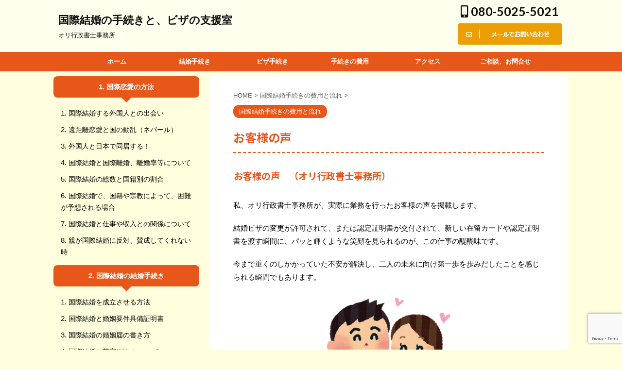

--- FILE ---
content_type: text/html; charset=UTF-8
request_url: https://kokusaikekkon-renai-shien.com/365/thanks/
body_size: 20862
content:

<!DOCTYPE html>
<!--[if lt IE 7]>
<html class="ie6" lang="ja"> <![endif]-->
<!--[if IE 7]>
<html class="i7" lang="ja"> <![endif]-->
<!--[if IE 8]>
<html class="ie" lang="ja"> <![endif]-->
<!--[if gt IE 8]><!-->
<html lang="ja" class="">
	<!--<![endif]-->
	<head prefix="og: http://ogp.me/ns# fb: http://ogp.me/ns/fb# article: http://ogp.me/ns/article#">
		<meta charset="UTF-8" >
		<meta name="viewport" content="width=device-width,initial-scale=1.0,user-scalable=no,viewport-fit=cover">
		<meta name="format-detection" content="telephone=no" >

		
		<link rel="alternate" type="application/rss+xml" title="国際結婚の手続きと、ビザの支援室 RSS Feed" href="https://kokusaikekkon-renai-shien.com/feed/" />
		<link rel="pingback" href="https://kokusaikekkon-renai-shien.com/xmlrpc.php" >
		<!--[if lt IE 9]>
		<script src="https://kokusaikekkon-renai-shien.com/wp-content/themes/affinger5/js/html5shiv.js"></script>
		<![endif]-->
				<meta name='robots' content='max-image-preview:large' />
	<style>img:is([sizes="auto" i], [sizes^="auto," i]) { contain-intrinsic-size: 3000px 1500px }</style>
	<title>お客様の声 | 国際結婚の手続きと、ビザの支援室 | オリ行政書士事務所</title>
<link rel='dns-prefetch' href='//ajax.googleapis.com' />
<link rel='dns-prefetch' href='//use.fontawesome.com' />
<script type="text/javascript">
/* <![CDATA[ */
window._wpemojiSettings = {"baseUrl":"https:\/\/s.w.org\/images\/core\/emoji\/15.1.0\/72x72\/","ext":".png","svgUrl":"https:\/\/s.w.org\/images\/core\/emoji\/15.1.0\/svg\/","svgExt":".svg","source":{"concatemoji":"https:\/\/kokusaikekkon-renai-shien.com\/wp-includes\/js\/wp-emoji-release.min.js?ver=6.8.1"}};
/*! This file is auto-generated */
!function(i,n){var o,s,e;function c(e){try{var t={supportTests:e,timestamp:(new Date).valueOf()};sessionStorage.setItem(o,JSON.stringify(t))}catch(e){}}function p(e,t,n){e.clearRect(0,0,e.canvas.width,e.canvas.height),e.fillText(t,0,0);var t=new Uint32Array(e.getImageData(0,0,e.canvas.width,e.canvas.height).data),r=(e.clearRect(0,0,e.canvas.width,e.canvas.height),e.fillText(n,0,0),new Uint32Array(e.getImageData(0,0,e.canvas.width,e.canvas.height).data));return t.every(function(e,t){return e===r[t]})}function u(e,t,n){switch(t){case"flag":return n(e,"\ud83c\udff3\ufe0f\u200d\u26a7\ufe0f","\ud83c\udff3\ufe0f\u200b\u26a7\ufe0f")?!1:!n(e,"\ud83c\uddfa\ud83c\uddf3","\ud83c\uddfa\u200b\ud83c\uddf3")&&!n(e,"\ud83c\udff4\udb40\udc67\udb40\udc62\udb40\udc65\udb40\udc6e\udb40\udc67\udb40\udc7f","\ud83c\udff4\u200b\udb40\udc67\u200b\udb40\udc62\u200b\udb40\udc65\u200b\udb40\udc6e\u200b\udb40\udc67\u200b\udb40\udc7f");case"emoji":return!n(e,"\ud83d\udc26\u200d\ud83d\udd25","\ud83d\udc26\u200b\ud83d\udd25")}return!1}function f(e,t,n){var r="undefined"!=typeof WorkerGlobalScope&&self instanceof WorkerGlobalScope?new OffscreenCanvas(300,150):i.createElement("canvas"),a=r.getContext("2d",{willReadFrequently:!0}),o=(a.textBaseline="top",a.font="600 32px Arial",{});return e.forEach(function(e){o[e]=t(a,e,n)}),o}function t(e){var t=i.createElement("script");t.src=e,t.defer=!0,i.head.appendChild(t)}"undefined"!=typeof Promise&&(o="wpEmojiSettingsSupports",s=["flag","emoji"],n.supports={everything:!0,everythingExceptFlag:!0},e=new Promise(function(e){i.addEventListener("DOMContentLoaded",e,{once:!0})}),new Promise(function(t){var n=function(){try{var e=JSON.parse(sessionStorage.getItem(o));if("object"==typeof e&&"number"==typeof e.timestamp&&(new Date).valueOf()<e.timestamp+604800&&"object"==typeof e.supportTests)return e.supportTests}catch(e){}return null}();if(!n){if("undefined"!=typeof Worker&&"undefined"!=typeof OffscreenCanvas&&"undefined"!=typeof URL&&URL.createObjectURL&&"undefined"!=typeof Blob)try{var e="postMessage("+f.toString()+"("+[JSON.stringify(s),u.toString(),p.toString()].join(",")+"));",r=new Blob([e],{type:"text/javascript"}),a=new Worker(URL.createObjectURL(r),{name:"wpTestEmojiSupports"});return void(a.onmessage=function(e){c(n=e.data),a.terminate(),t(n)})}catch(e){}c(n=f(s,u,p))}t(n)}).then(function(e){for(var t in e)n.supports[t]=e[t],n.supports.everything=n.supports.everything&&n.supports[t],"flag"!==t&&(n.supports.everythingExceptFlag=n.supports.everythingExceptFlag&&n.supports[t]);n.supports.everythingExceptFlag=n.supports.everythingExceptFlag&&!n.supports.flag,n.DOMReady=!1,n.readyCallback=function(){n.DOMReady=!0}}).then(function(){return e}).then(function(){var e;n.supports.everything||(n.readyCallback(),(e=n.source||{}).concatemoji?t(e.concatemoji):e.wpemoji&&e.twemoji&&(t(e.twemoji),t(e.wpemoji)))}))}((window,document),window._wpemojiSettings);
/* ]]> */
</script>
<style id='wp-emoji-styles-inline-css' type='text/css'>

	img.wp-smiley, img.emoji {
		display: inline !important;
		border: none !important;
		box-shadow: none !important;
		height: 1em !important;
		width: 1em !important;
		margin: 0 0.07em !important;
		vertical-align: -0.1em !important;
		background: none !important;
		padding: 0 !important;
	}
</style>
<link rel='stylesheet' id='wp-block-library-css' href='https://kokusaikekkon-renai-shien.com/wp-includes/css/dist/block-library/style.min.css?ver=6.8.1' type='text/css' media='all' />
<style id='classic-theme-styles-inline-css' type='text/css'>
/*! This file is auto-generated */
.wp-block-button__link{color:#fff;background-color:#32373c;border-radius:9999px;box-shadow:none;text-decoration:none;padding:calc(.667em + 2px) calc(1.333em + 2px);font-size:1.125em}.wp-block-file__button{background:#32373c;color:#fff;text-decoration:none}
</style>
<style id='font-awesome-svg-styles-default-inline-css' type='text/css'>
.svg-inline--fa {
  display: inline-block;
  height: 1em;
  overflow: visible;
  vertical-align: -.125em;
}
</style>
<link rel='stylesheet' id='font-awesome-svg-styles-css' href='https://kokusaikekkon-renai-shien.com/wp-content/uploads/font-awesome/v5.15.3/css/svg-with-js.css' type='text/css' media='all' />
<style id='font-awesome-svg-styles-inline-css' type='text/css'>
   .wp-block-font-awesome-icon svg::before,
   .wp-rich-text-font-awesome-icon svg::before {content: unset;}
</style>
<style id='global-styles-inline-css' type='text/css'>
:root{--wp--preset--aspect-ratio--square: 1;--wp--preset--aspect-ratio--4-3: 4/3;--wp--preset--aspect-ratio--3-4: 3/4;--wp--preset--aspect-ratio--3-2: 3/2;--wp--preset--aspect-ratio--2-3: 2/3;--wp--preset--aspect-ratio--16-9: 16/9;--wp--preset--aspect-ratio--9-16: 9/16;--wp--preset--color--black: #000000;--wp--preset--color--cyan-bluish-gray: #abb8c3;--wp--preset--color--white: #ffffff;--wp--preset--color--pale-pink: #f78da7;--wp--preset--color--vivid-red: #cf2e2e;--wp--preset--color--luminous-vivid-orange: #ff6900;--wp--preset--color--luminous-vivid-amber: #fcb900;--wp--preset--color--light-green-cyan: #7bdcb5;--wp--preset--color--vivid-green-cyan: #00d084;--wp--preset--color--pale-cyan-blue: #8ed1fc;--wp--preset--color--vivid-cyan-blue: #0693e3;--wp--preset--color--vivid-purple: #9b51e0;--wp--preset--color--soft-red: #e6514c;--wp--preset--color--light-grayish-red: #fdebee;--wp--preset--color--vivid-yellow: #ffc107;--wp--preset--color--very-pale-yellow: #fffde7;--wp--preset--color--very-light-gray: #fafafa;--wp--preset--color--very-dark-gray: #313131;--wp--preset--color--original-color-a: #43a047;--wp--preset--color--original-color-b: #795548;--wp--preset--color--original-color-c: #ec407a;--wp--preset--color--original-color-d: #9e9d24;--wp--preset--gradient--vivid-cyan-blue-to-vivid-purple: linear-gradient(135deg,rgba(6,147,227,1) 0%,rgb(155,81,224) 100%);--wp--preset--gradient--light-green-cyan-to-vivid-green-cyan: linear-gradient(135deg,rgb(122,220,180) 0%,rgb(0,208,130) 100%);--wp--preset--gradient--luminous-vivid-amber-to-luminous-vivid-orange: linear-gradient(135deg,rgba(252,185,0,1) 0%,rgba(255,105,0,1) 100%);--wp--preset--gradient--luminous-vivid-orange-to-vivid-red: linear-gradient(135deg,rgba(255,105,0,1) 0%,rgb(207,46,46) 100%);--wp--preset--gradient--very-light-gray-to-cyan-bluish-gray: linear-gradient(135deg,rgb(238,238,238) 0%,rgb(169,184,195) 100%);--wp--preset--gradient--cool-to-warm-spectrum: linear-gradient(135deg,rgb(74,234,220) 0%,rgb(151,120,209) 20%,rgb(207,42,186) 40%,rgb(238,44,130) 60%,rgb(251,105,98) 80%,rgb(254,248,76) 100%);--wp--preset--gradient--blush-light-purple: linear-gradient(135deg,rgb(255,206,236) 0%,rgb(152,150,240) 100%);--wp--preset--gradient--blush-bordeaux: linear-gradient(135deg,rgb(254,205,165) 0%,rgb(254,45,45) 50%,rgb(107,0,62) 100%);--wp--preset--gradient--luminous-dusk: linear-gradient(135deg,rgb(255,203,112) 0%,rgb(199,81,192) 50%,rgb(65,88,208) 100%);--wp--preset--gradient--pale-ocean: linear-gradient(135deg,rgb(255,245,203) 0%,rgb(182,227,212) 50%,rgb(51,167,181) 100%);--wp--preset--gradient--electric-grass: linear-gradient(135deg,rgb(202,248,128) 0%,rgb(113,206,126) 100%);--wp--preset--gradient--midnight: linear-gradient(135deg,rgb(2,3,129) 0%,rgb(40,116,252) 100%);--wp--preset--font-size--small: 13px;--wp--preset--font-size--medium: 20px;--wp--preset--font-size--large: 36px;--wp--preset--font-size--x-large: 42px;--wp--preset--spacing--20: 0.44rem;--wp--preset--spacing--30: 0.67rem;--wp--preset--spacing--40: 1rem;--wp--preset--spacing--50: 1.5rem;--wp--preset--spacing--60: 2.25rem;--wp--preset--spacing--70: 3.38rem;--wp--preset--spacing--80: 5.06rem;--wp--preset--shadow--natural: 6px 6px 9px rgba(0, 0, 0, 0.2);--wp--preset--shadow--deep: 12px 12px 50px rgba(0, 0, 0, 0.4);--wp--preset--shadow--sharp: 6px 6px 0px rgba(0, 0, 0, 0.2);--wp--preset--shadow--outlined: 6px 6px 0px -3px rgba(255, 255, 255, 1), 6px 6px rgba(0, 0, 0, 1);--wp--preset--shadow--crisp: 6px 6px 0px rgba(0, 0, 0, 1);}:where(.is-layout-flex){gap: 0.5em;}:where(.is-layout-grid){gap: 0.5em;}body .is-layout-flex{display: flex;}.is-layout-flex{flex-wrap: wrap;align-items: center;}.is-layout-flex > :is(*, div){margin: 0;}body .is-layout-grid{display: grid;}.is-layout-grid > :is(*, div){margin: 0;}:where(.wp-block-columns.is-layout-flex){gap: 2em;}:where(.wp-block-columns.is-layout-grid){gap: 2em;}:where(.wp-block-post-template.is-layout-flex){gap: 1.25em;}:where(.wp-block-post-template.is-layout-grid){gap: 1.25em;}.has-black-color{color: var(--wp--preset--color--black) !important;}.has-cyan-bluish-gray-color{color: var(--wp--preset--color--cyan-bluish-gray) !important;}.has-white-color{color: var(--wp--preset--color--white) !important;}.has-pale-pink-color{color: var(--wp--preset--color--pale-pink) !important;}.has-vivid-red-color{color: var(--wp--preset--color--vivid-red) !important;}.has-luminous-vivid-orange-color{color: var(--wp--preset--color--luminous-vivid-orange) !important;}.has-luminous-vivid-amber-color{color: var(--wp--preset--color--luminous-vivid-amber) !important;}.has-light-green-cyan-color{color: var(--wp--preset--color--light-green-cyan) !important;}.has-vivid-green-cyan-color{color: var(--wp--preset--color--vivid-green-cyan) !important;}.has-pale-cyan-blue-color{color: var(--wp--preset--color--pale-cyan-blue) !important;}.has-vivid-cyan-blue-color{color: var(--wp--preset--color--vivid-cyan-blue) !important;}.has-vivid-purple-color{color: var(--wp--preset--color--vivid-purple) !important;}.has-black-background-color{background-color: var(--wp--preset--color--black) !important;}.has-cyan-bluish-gray-background-color{background-color: var(--wp--preset--color--cyan-bluish-gray) !important;}.has-white-background-color{background-color: var(--wp--preset--color--white) !important;}.has-pale-pink-background-color{background-color: var(--wp--preset--color--pale-pink) !important;}.has-vivid-red-background-color{background-color: var(--wp--preset--color--vivid-red) !important;}.has-luminous-vivid-orange-background-color{background-color: var(--wp--preset--color--luminous-vivid-orange) !important;}.has-luminous-vivid-amber-background-color{background-color: var(--wp--preset--color--luminous-vivid-amber) !important;}.has-light-green-cyan-background-color{background-color: var(--wp--preset--color--light-green-cyan) !important;}.has-vivid-green-cyan-background-color{background-color: var(--wp--preset--color--vivid-green-cyan) !important;}.has-pale-cyan-blue-background-color{background-color: var(--wp--preset--color--pale-cyan-blue) !important;}.has-vivid-cyan-blue-background-color{background-color: var(--wp--preset--color--vivid-cyan-blue) !important;}.has-vivid-purple-background-color{background-color: var(--wp--preset--color--vivid-purple) !important;}.has-black-border-color{border-color: var(--wp--preset--color--black) !important;}.has-cyan-bluish-gray-border-color{border-color: var(--wp--preset--color--cyan-bluish-gray) !important;}.has-white-border-color{border-color: var(--wp--preset--color--white) !important;}.has-pale-pink-border-color{border-color: var(--wp--preset--color--pale-pink) !important;}.has-vivid-red-border-color{border-color: var(--wp--preset--color--vivid-red) !important;}.has-luminous-vivid-orange-border-color{border-color: var(--wp--preset--color--luminous-vivid-orange) !important;}.has-luminous-vivid-amber-border-color{border-color: var(--wp--preset--color--luminous-vivid-amber) !important;}.has-light-green-cyan-border-color{border-color: var(--wp--preset--color--light-green-cyan) !important;}.has-vivid-green-cyan-border-color{border-color: var(--wp--preset--color--vivid-green-cyan) !important;}.has-pale-cyan-blue-border-color{border-color: var(--wp--preset--color--pale-cyan-blue) !important;}.has-vivid-cyan-blue-border-color{border-color: var(--wp--preset--color--vivid-cyan-blue) !important;}.has-vivid-purple-border-color{border-color: var(--wp--preset--color--vivid-purple) !important;}.has-vivid-cyan-blue-to-vivid-purple-gradient-background{background: var(--wp--preset--gradient--vivid-cyan-blue-to-vivid-purple) !important;}.has-light-green-cyan-to-vivid-green-cyan-gradient-background{background: var(--wp--preset--gradient--light-green-cyan-to-vivid-green-cyan) !important;}.has-luminous-vivid-amber-to-luminous-vivid-orange-gradient-background{background: var(--wp--preset--gradient--luminous-vivid-amber-to-luminous-vivid-orange) !important;}.has-luminous-vivid-orange-to-vivid-red-gradient-background{background: var(--wp--preset--gradient--luminous-vivid-orange-to-vivid-red) !important;}.has-very-light-gray-to-cyan-bluish-gray-gradient-background{background: var(--wp--preset--gradient--very-light-gray-to-cyan-bluish-gray) !important;}.has-cool-to-warm-spectrum-gradient-background{background: var(--wp--preset--gradient--cool-to-warm-spectrum) !important;}.has-blush-light-purple-gradient-background{background: var(--wp--preset--gradient--blush-light-purple) !important;}.has-blush-bordeaux-gradient-background{background: var(--wp--preset--gradient--blush-bordeaux) !important;}.has-luminous-dusk-gradient-background{background: var(--wp--preset--gradient--luminous-dusk) !important;}.has-pale-ocean-gradient-background{background: var(--wp--preset--gradient--pale-ocean) !important;}.has-electric-grass-gradient-background{background: var(--wp--preset--gradient--electric-grass) !important;}.has-midnight-gradient-background{background: var(--wp--preset--gradient--midnight) !important;}.has-small-font-size{font-size: var(--wp--preset--font-size--small) !important;}.has-medium-font-size{font-size: var(--wp--preset--font-size--medium) !important;}.has-large-font-size{font-size: var(--wp--preset--font-size--large) !important;}.has-x-large-font-size{font-size: var(--wp--preset--font-size--x-large) !important;}
:where(.wp-block-post-template.is-layout-flex){gap: 1.25em;}:where(.wp-block-post-template.is-layout-grid){gap: 1.25em;}
:where(.wp-block-columns.is-layout-flex){gap: 2em;}:where(.wp-block-columns.is-layout-grid){gap: 2em;}
:root :where(.wp-block-pullquote){font-size: 1.5em;line-height: 1.6;}
</style>
<link rel='stylesheet' id='contact-form-7-css' href='https://kokusaikekkon-renai-shien.com/wp-content/plugins/contact-form-7/includes/css/styles.css?ver=6.0.6' type='text/css' media='all' />
<link rel='stylesheet' id='normalize-css' href='https://kokusaikekkon-renai-shien.com/wp-content/themes/affinger5/css/normalize.css?ver=1.5.9' type='text/css' media='all' />
<link rel='stylesheet' id='font-awesome-css' href='https://kokusaikekkon-renai-shien.com/wp-content/themes/affinger5/css/fontawesome/css/font-awesome.min.css?ver=4.7.0' type='text/css' media='all' />
<link rel='stylesheet' id='font-awesome-animation-css' href='https://kokusaikekkon-renai-shien.com/wp-content/themes/affinger5/css/fontawesome/css/font-awesome-animation.min.css?ver=6.8.1' type='text/css' media='all' />
<link rel='stylesheet' id='st_svg-css' href='https://kokusaikekkon-renai-shien.com/wp-content/themes/affinger5/st_svg/style.css?ver=6.8.1' type='text/css' media='all' />
<link rel='stylesheet' id='slick-css' href='https://kokusaikekkon-renai-shien.com/wp-content/themes/affinger5/vendor/slick/slick.css?ver=1.8.0' type='text/css' media='all' />
<link rel='stylesheet' id='slick-theme-css' href='https://kokusaikekkon-renai-shien.com/wp-content/themes/affinger5/vendor/slick/slick-theme.css?ver=1.8.0' type='text/css' media='all' />
<link rel='stylesheet' id='fonts-googleapis-notosansjp-css' href='//fonts.googleapis.com/css?family=Noto+Sans+JP%3A400%2C700&#038;display=swap&#038;subset=japanese&#038;ver=6.8.1' type='text/css' media='all' />
<link rel='stylesheet' id='fonts-googleapis-lato700-css' href='//fonts.googleapis.com/css?family=Lato%3A700&#038;display=swap&#038;ver=6.8.1' type='text/css' media='all' />
<link rel='stylesheet' id='style-css' href='https://kokusaikekkon-renai-shien.com/wp-content/themes/affinger5/style.css?ver=6.8.1' type='text/css' media='all' />
<link rel='stylesheet' id='child-style-css' href='https://kokusaikekkon-renai-shien.com/wp-content/themes/affinger5-child/style.css?ver=6.8.1' type='text/css' media='all' />
<link rel='stylesheet' id='single-css' href='https://kokusaikekkon-renai-shien.com/wp-content/themes/affinger5/st-rankcss.php' type='text/css' media='all' />
<link rel='stylesheet' id='font-awesome-official-css' href='https://use.fontawesome.com/releases/v5.15.3/css/all.css' type='text/css' media='all' integrity="sha384-SZXxX4whJ79/gErwcOYf+zWLeJdY/qpuqC4cAa9rOGUstPomtqpuNWT9wdPEn2fk" crossorigin="anonymous" />
<link rel='stylesheet' id='st-themecss-css' href='https://kokusaikekkon-renai-shien.com/wp-content/themes/affinger5/st-themecss-loader.php?ver=6.8.1' type='text/css' media='all' />
<link rel='stylesheet' id='font-awesome-official-v4shim-css' href='https://use.fontawesome.com/releases/v5.15.3/css/v4-shims.css' type='text/css' media='all' integrity="sha384-C2B+KlPW+WkR0Ld9loR1x3cXp7asA0iGVodhCoJ4hwrWm/d9qKS59BGisq+2Y0/D" crossorigin="anonymous" />
<style id='font-awesome-official-v4shim-inline-css' type='text/css'>
@font-face {
font-family: "FontAwesome";
font-display: block;
src: url("https://use.fontawesome.com/releases/v5.15.3/webfonts/fa-brands-400.eot"),
		url("https://use.fontawesome.com/releases/v5.15.3/webfonts/fa-brands-400.eot?#iefix") format("embedded-opentype"),
		url("https://use.fontawesome.com/releases/v5.15.3/webfonts/fa-brands-400.woff2") format("woff2"),
		url("https://use.fontawesome.com/releases/v5.15.3/webfonts/fa-brands-400.woff") format("woff"),
		url("https://use.fontawesome.com/releases/v5.15.3/webfonts/fa-brands-400.ttf") format("truetype"),
		url("https://use.fontawesome.com/releases/v5.15.3/webfonts/fa-brands-400.svg#fontawesome") format("svg");
}

@font-face {
font-family: "FontAwesome";
font-display: block;
src: url("https://use.fontawesome.com/releases/v5.15.3/webfonts/fa-solid-900.eot"),
		url("https://use.fontawesome.com/releases/v5.15.3/webfonts/fa-solid-900.eot?#iefix") format("embedded-opentype"),
		url("https://use.fontawesome.com/releases/v5.15.3/webfonts/fa-solid-900.woff2") format("woff2"),
		url("https://use.fontawesome.com/releases/v5.15.3/webfonts/fa-solid-900.woff") format("woff"),
		url("https://use.fontawesome.com/releases/v5.15.3/webfonts/fa-solid-900.ttf") format("truetype"),
		url("https://use.fontawesome.com/releases/v5.15.3/webfonts/fa-solid-900.svg#fontawesome") format("svg");
}

@font-face {
font-family: "FontAwesome";
font-display: block;
src: url("https://use.fontawesome.com/releases/v5.15.3/webfonts/fa-regular-400.eot"),
		url("https://use.fontawesome.com/releases/v5.15.3/webfonts/fa-regular-400.eot?#iefix") format("embedded-opentype"),
		url("https://use.fontawesome.com/releases/v5.15.3/webfonts/fa-regular-400.woff2") format("woff2"),
		url("https://use.fontawesome.com/releases/v5.15.3/webfonts/fa-regular-400.woff") format("woff"),
		url("https://use.fontawesome.com/releases/v5.15.3/webfonts/fa-regular-400.ttf") format("truetype"),
		url("https://use.fontawesome.com/releases/v5.15.3/webfonts/fa-regular-400.svg#fontawesome") format("svg");
unicode-range: U+F004-F005,U+F007,U+F017,U+F022,U+F024,U+F02E,U+F03E,U+F044,U+F057-F059,U+F06E,U+F070,U+F075,U+F07B-F07C,U+F080,U+F086,U+F089,U+F094,U+F09D,U+F0A0,U+F0A4-F0A7,U+F0C5,U+F0C7-F0C8,U+F0E0,U+F0EB,U+F0F3,U+F0F8,U+F0FE,U+F111,U+F118-F11A,U+F11C,U+F133,U+F144,U+F146,U+F14A,U+F14D-F14E,U+F150-F152,U+F15B-F15C,U+F164-F165,U+F185-F186,U+F191-F192,U+F1AD,U+F1C1-F1C9,U+F1CD,U+F1D8,U+F1E3,U+F1EA,U+F1F6,U+F1F9,U+F20A,U+F247-F249,U+F24D,U+F254-F25B,U+F25D,U+F267,U+F271-F274,U+F279,U+F28B,U+F28D,U+F2B5-F2B6,U+F2B9,U+F2BB,U+F2BD,U+F2C1-F2C2,U+F2D0,U+F2D2,U+F2DC,U+F2ED,U+F328,U+F358-F35B,U+F3A5,U+F3D1,U+F410,U+F4AD;
}
</style>
<script type="text/javascript" src="//ajax.googleapis.com/ajax/libs/jquery/1.11.3/jquery.min.js?ver=1.11.3" id="jquery-js"></script>
<link rel="https://api.w.org/" href="https://kokusaikekkon-renai-shien.com/wp-json/" /><link rel="alternate" title="JSON" type="application/json" href="https://kokusaikekkon-renai-shien.com/wp-json/wp/v2/posts/365" /><link rel='shortlink' href='https://kokusaikekkon-renai-shien.com/?p=365' />
<link rel="alternate" title="oEmbed (JSON)" type="application/json+oembed" href="https://kokusaikekkon-renai-shien.com/wp-json/oembed/1.0/embed?url=https%3A%2F%2Fkokusaikekkon-renai-shien.com%2F365%2Fthanks%2F" />
<link rel="alternate" title="oEmbed (XML)" type="text/xml+oembed" href="https://kokusaikekkon-renai-shien.com/wp-json/oembed/1.0/embed?url=https%3A%2F%2Fkokusaikekkon-renai-shien.com%2F365%2Fthanks%2F&#038;format=xml" />
<meta name="robots" content="index, follow" />
<meta name="thumbnail" content="https://kokusaikekkon-renai-shien.com/wp-content/uploads/2019/11/date_couple.png">
<!-- Global site tag (gtag.js) - Google Analytics -->
<script async src="https://www.googletagmanager.com/gtag/js?id=G-QB7JM4D3BQ"></script>
<script>
  window.dataLayer = window.dataLayer || [];
  function gtag(){dataLayer.push(arguments);}
  gtag('js', new Date());

  gtag('config', 'G-QB7JM4D3BQ');
</script>
<link rel="canonical" href="https://kokusaikekkon-renai-shien.com/365/thanks/" />
<style type="text/css" id="custom-background-css">
body.custom-background { background-color: #ffffdd; }
</style>
	<link rel="stylesheet" id="font-awesome-css"  href="https://kokusaikekkon-renai-shien.com/wp-content/themes/affinger5/css/fontawesome/css/font-awesome.min.css?ver=4.7.0" type="text/css" media="all" /><link rel="icon" href="https://kokusaikekkon-renai-shien.com/wp-content/uploads/2019/10/cropped-kokusaikekkon_ico-1-32x32.png" sizes="32x32" />
<link rel="icon" href="https://kokusaikekkon-renai-shien.com/wp-content/uploads/2019/10/cropped-kokusaikekkon_ico-1-192x192.png" sizes="192x192" />
<link rel="apple-touch-icon" href="https://kokusaikekkon-renai-shien.com/wp-content/uploads/2019/10/cropped-kokusaikekkon_ico-1-180x180.png" />
<meta name="msapplication-TileImage" content="https://kokusaikekkon-renai-shien.com/wp-content/uploads/2019/10/cropped-kokusaikekkon_ico-1-270x270.png" />
			<script>
		(function (i, s, o, g, r, a, m) {
			i['GoogleAnalyticsObject'] = r;
			i[r] = i[r] || function () {
					(i[r].q = i[r].q || []).push(arguments)
				}, i[r].l = 1 * new Date();
			a = s.createElement(o),
				m = s.getElementsByTagName(o)[0];
			a.async = 1;
			a.src = g;
			m.parentNode.insertBefore(a, m)
		})(window, document, 'script', '//www.google-analytics.com/analytics.js', 'ga');

		ga('create', 'UA-151640006-1', 'auto');
		ga('send', 'pageview');

	</script>
					



<script>
	jQuery(function(){
		jQuery('.st-btn-open').click(function(){
			jQuery(this).next('.st-slidebox').stop(true, true).slideToggle();
			jQuery(this).addClass('st-btn-open-click');
		});
	});
</script>


<script>
	jQuery(function(){
		jQuery("#toc_container:not(:has(ul ul))").addClass("only-toc");
		jQuery(".st-ac-box ul:has(.cat-item)").each(function(){
			jQuery(this).addClass("st-ac-cat");
		});
	});
</script>

<script>
	jQuery(function(){
						jQuery('.st-star').parent('.rankh4').css('padding-bottom','5px'); // スターがある場合のランキング見出し調整
	});
</script>

			</head>
	<body class="wp-singular post-template-default single single-post postid-365 single-format-standard custom-background wp-theme-affinger5 wp-child-theme-affinger5-child not-front-page" >
				<div id="st-ami">
				<div id="wrapper" class="">
				<div id="wrapper-in">
					<header id="">
						<div id="headbox-bg">
							<div id="headbox">

									<nav id="s-navi" class="pcnone" data-st-nav data-st-nav-type="tracked">
			<dl class="acordion is-active" data-st-nav-primary>
				<dt class="trigger">
					<p class="acordion_button"><span class="op has-text"><i class="fa st-svg-menu"></i></span></p>
					
								<!-- 追加メニュー -->
								
								<!-- 追加メニュー2 -->
								
									</dt>

				<dd class="acordion_tree">
					<div class="acordion_tree_content">

						

														<div class="menu-headernavi-container"><ul id="menu-headernavi" class="menu"><li id="menu-item-16" class="menu-item menu-item-type-custom menu-item-object-custom menu-item-home menu-item-16"><a href="https://kokusaikekkon-renai-shien.com/"><span class="menu-item-label">ホーム</span></a></li>
<li id="menu-item-320" class="menu-item menu-item-type-post_type menu-item-object-post menu-item-has-children menu-item-320"><a href="https://kokusaikekkon-renai-shien.com/180/procedure/"><span class="menu-item-label">結婚手続き</span></a>
<ul class="sub-menu">
	<li id="menu-item-676" class="menu-item menu-item-type-taxonomy menu-item-object-category menu-item-676"><a href="https://kokusaikekkon-renai-shien.com/category/romance/"><span class="menu-item-label">国際恋愛の方法</span></a></li>
	<li id="menu-item-675" class="menu-item menu-item-type-taxonomy menu-item-object-category menu-item-675"><a href="https://kokusaikekkon-renai-shien.com/category/marriage-with-nepalese/low/"><span class="menu-item-label">結婚と法律</span></a></li>
	<li id="menu-item-674" class="menu-item menu-item-type-taxonomy menu-item-object-category menu-item-674"><a href="https://kokusaikekkon-renai-shien.com/category/marriage/"><span class="menu-item-label">国際結婚の結婚手続き</span></a></li>
</ul>
</li>
<li id="menu-item-321" class="menu-item menu-item-type-post_type menu-item-object-post menu-item-has-children menu-item-321"><a href="https://kokusaikekkon-renai-shien.com/220/marriage-visa/"><span class="menu-item-label">ビザ手続き</span></a>
<ul class="sub-menu">
	<li id="menu-item-1244" class="menu-item menu-item-type-taxonomy menu-item-object-category menu-item-1244"><a href="https://kokusaikekkon-renai-shien.com/category/marriage-visa/"><span class="menu-item-label">国際結婚のビザ申請手続き</span></a></li>
	<li id="menu-item-672" class="menu-item menu-item-type-taxonomy menu-item-object-category menu-item-672"><a href="https://kokusaikekkon-renai-shien.com/category/life/"><span class="menu-item-label">国際結婚後の生活</span></a></li>
	<li id="menu-item-671" class="menu-item menu-item-type-taxonomy menu-item-object-category menu-item-671"><a href="https://kokusaikekkon-renai-shien.com/category/visa-extension/"><span class="menu-item-label">配偶者ビザの更新と永住ビザの申請</span></a></li>
</ul>
</li>
<li id="menu-item-322" class="menu-item menu-item-type-custom menu-item-object-custom current-menu-ancestor current-menu-parent menu-item-has-children menu-item-322"><a href="https://kokusaikekkon-renai-shien.com/291/quotation/"><span class="menu-item-label">手続きの費用</span></a>
<ul class="sub-menu">
	<li id="menu-item-670" class="menu-item menu-item-type-taxonomy menu-item-object-category current-post-ancestor current-menu-parent current-post-parent menu-item-670"><a href="https://kokusaikekkon-renai-shien.com/category/fee/"><span class="menu-item-label">国際結婚手続の費用と流れ</span></a></li>
	<li id="menu-item-678" class="menu-item menu-item-type-post_type menu-item-object-post menu-item-678"><a href="https://kokusaikekkon-renai-shien.com/313/faq/"><span class="menu-item-label">Q＆A集</span></a></li>
	<li id="menu-item-677" class="menu-item menu-item-type-post_type menu-item-object-post current-menu-item menu-item-677"><a href="https://kokusaikekkon-renai-shien.com/365/thanks/" aria-current="page"><span class="menu-item-label">お客様の声</span></a></li>
</ul>
</li>
<li id="menu-item-1285" class="menu-item menu-item-type-post_type menu-item-object-page menu-item-has-children menu-item-1285"><a href="https://kokusaikekkon-renai-shien.com/access/"><span class="menu-item-label">アクセス</span></a>
<ul class="sub-menu">
	<li id="menu-item-1578" class="menu-item menu-item-type-post_type menu-item-object-page menu-item-1578"><a href="https://kokusaikekkon-renai-shien.com/access/"><span class="menu-item-label">最寄り駅と行き方</span></a></li>
	<li id="menu-item-319" class="menu-item menu-item-type-post_type menu-item-object-page menu-item-319"><a href="https://kokusaikekkon-renai-shien.com/profile/"><span class="menu-item-label">事務所概要</span></a></li>
	<li id="menu-item-323" class="menu-item menu-item-type-post_type menu-item-object-page menu-item-323"><a href="https://kokusaikekkon-renai-shien.com/oli-profile/"><span class="menu-item-label">オリ香　プロフィール</span></a></li>
</ul>
</li>
<li id="menu-item-27" class="menu-item menu-item-type-post_type menu-item-object-page menu-item-27"><a href="https://kokusaikekkon-renai-shien.com/contact/"><span class="menu-item-label">ご相談、お問合せ</span></a></li>
</ul></div>							<div class="clear"></div>

						
					</div>
				</dd>
			</dl>

					</nav>
	
								<div id="header-l">
									
									<div id="st-text-logo">
										
            
			
				<!-- ロゴ又はブログ名 -->
				
											<p class="sitename sitenametop"><a href="https://kokusaikekkon-renai-shien.com/">
							                    			国際結婚の手続きと、ビザの支援室                   									</a></p>
					
				           		<!-- ロゴ又はブログ名ここまで -->
            
           		<!-- キャプション -->
				<p class="descr">
					オリ行政書士事務所				</p>
			
		
    									</div>
								</div><!-- /#header-l -->

								<div id="header-r" class="smanone">
									<p class="head-telno"><a href="tel:080-5025-5021"><i class="fa fa-mobile"></i>&nbsp;080-5025-5021</a></p>

	<div id="widget_sp_image-6" class="headbox widget_sp_image"><a href="/contact/" target="_self" class="widget_sp_image-image-link"><img width="213" height="44" class="attachment-full" style="max-width: 100%;" src="https://kokusaikekkon-renai-shien.com/wp-content/uploads/2020/05/header_btn.png" /></a></div>								</div><!-- /#header-r -->
							</div><!-- /#headbox-bg -->
						</div><!-- /#headbox clearfix -->

						
						
						
						
											
<div id="gazou-wide">
			<div id="st-menubox">
			<div id="st-menuwide">
				<nav class="smanone clearfix"><ul id="menu-headernavi-1" class="menu"><li class="menu-item menu-item-type-custom menu-item-object-custom menu-item-home menu-item-16"><a href="https://kokusaikekkon-renai-shien.com/">ホーム</a></li>
<li class="menu-item menu-item-type-post_type menu-item-object-post menu-item-has-children menu-item-320"><a href="https://kokusaikekkon-renai-shien.com/180/procedure/">結婚手続き</a>
<ul class="sub-menu">
	<li class="menu-item menu-item-type-taxonomy menu-item-object-category menu-item-676"><a href="https://kokusaikekkon-renai-shien.com/category/romance/">国際恋愛の方法</a></li>
	<li class="menu-item menu-item-type-taxonomy menu-item-object-category menu-item-675"><a href="https://kokusaikekkon-renai-shien.com/category/marriage-with-nepalese/low/">結婚と法律</a></li>
	<li class="menu-item menu-item-type-taxonomy menu-item-object-category menu-item-674"><a href="https://kokusaikekkon-renai-shien.com/category/marriage/">国際結婚の結婚手続き</a></li>
</ul>
</li>
<li class="menu-item menu-item-type-post_type menu-item-object-post menu-item-has-children menu-item-321"><a href="https://kokusaikekkon-renai-shien.com/220/marriage-visa/">ビザ手続き</a>
<ul class="sub-menu">
	<li class="menu-item menu-item-type-taxonomy menu-item-object-category menu-item-1244"><a href="https://kokusaikekkon-renai-shien.com/category/marriage-visa/">国際結婚のビザ申請手続き</a></li>
	<li class="menu-item menu-item-type-taxonomy menu-item-object-category menu-item-672"><a href="https://kokusaikekkon-renai-shien.com/category/life/">国際結婚後の生活</a></li>
	<li class="menu-item menu-item-type-taxonomy menu-item-object-category menu-item-671"><a href="https://kokusaikekkon-renai-shien.com/category/visa-extension/">配偶者ビザの更新と永住ビザの申請</a></li>
</ul>
</li>
<li class="menu-item menu-item-type-custom menu-item-object-custom current-menu-ancestor current-menu-parent menu-item-has-children menu-item-322"><a href="https://kokusaikekkon-renai-shien.com/291/quotation/">手続きの費用</a>
<ul class="sub-menu">
	<li class="menu-item menu-item-type-taxonomy menu-item-object-category current-post-ancestor current-menu-parent current-post-parent menu-item-670"><a href="https://kokusaikekkon-renai-shien.com/category/fee/">国際結婚手続の費用と流れ</a></li>
	<li class="menu-item menu-item-type-post_type menu-item-object-post menu-item-678"><a href="https://kokusaikekkon-renai-shien.com/313/faq/">Q＆A集</a></li>
	<li class="menu-item menu-item-type-post_type menu-item-object-post current-menu-item menu-item-677"><a href="https://kokusaikekkon-renai-shien.com/365/thanks/" aria-current="page">お客様の声</a></li>
</ul>
</li>
<li class="menu-item menu-item-type-post_type menu-item-object-page menu-item-has-children menu-item-1285"><a href="https://kokusaikekkon-renai-shien.com/access/">アクセス</a>
<ul class="sub-menu">
	<li class="menu-item menu-item-type-post_type menu-item-object-page menu-item-1578"><a href="https://kokusaikekkon-renai-shien.com/access/">最寄り駅と行き方</a></li>
	<li class="menu-item menu-item-type-post_type menu-item-object-page menu-item-319"><a href="https://kokusaikekkon-renai-shien.com/profile/">事務所概要</a></li>
	<li class="menu-item menu-item-type-post_type menu-item-object-page menu-item-323"><a href="https://kokusaikekkon-renai-shien.com/oli-profile/">オリ香　プロフィール</a></li>
</ul>
</li>
<li class="menu-item menu-item-type-post_type menu-item-object-page menu-item-27"><a href="https://kokusaikekkon-renai-shien.com/contact/">ご相談、お問合せ</a></li>
</ul></nav>			</div>
		</div>
				</div>
					
					
					</header>

					

					<div id="content-w">

					
					
					
	
			<div id="st-header-post-under-box" class="st-header-post-no-data "
		     style="">
			<div class="st-dark-cover">
							</div>
		</div>
	

<div id="content" class="clearfix">
	<div id="contentInner">
		<main>
			<article>
				<div id="post-365" class="st-post post-365 post type-post status-publish format-standard has-post-thumbnail hentry category-fee tag-45 tag-51 tag-8 tag-10 tag-12 tag-15 tag-36 tag-39">

					
																
					
					<!--ぱんくず -->
											<div
							id="breadcrumb">
							<ol itemscope itemtype="http://schema.org/BreadcrumbList">
								<li itemprop="itemListElement" itemscope itemtype="http://schema.org/ListItem">
									<a href="https://kokusaikekkon-renai-shien.com" itemprop="item">
										<span itemprop="name">HOME</span>
									</a>
									&gt;
									<meta itemprop="position" content="1"/>
								</li>

								
																	<li itemprop="itemListElement" itemscope itemtype="http://schema.org/ListItem">
										<a href="https://kokusaikekkon-renai-shien.com/category/fee/" itemprop="item">
											<span
												itemprop="name">国際結婚手続きの費用と流れ</span>
										</a>
										&gt;
										<meta itemprop="position" content="2"/>
									</li>
																								</ol>

													</div>
										<!--/ ぱんくず -->

					<!--ループ開始 -->
										
																									<p class="st-catgroup">
								<a href="https://kokusaikekkon-renai-shien.com/category/fee/" title="View all posts in 国際結婚手続きの費用と流れ" rel="category tag"><span class="catname st-catid6">国際結婚手続きの費用と流れ</span></a>							</p>
						
						<h1 class="entry-title">お客様の声</h1>

						
	<div class="blogbox st-hide">
		<p><span class="kdate">
											<i class="fa fa-refresh"></i><time class="updated" datetime="2025-10-28T13:56:11+0900">2025年10月28日</time>
					</span></p>
	</div>
					
					
					<div class="mainbox">
						<div id="nocopy" ><!-- コピー禁止エリアここから -->
							
																						
							<div class="entry-content">
								<h2>お客様の声　（オリ行政書士事務所）</h2>
<p>私、オリ行政書士事務所が、実際に業務を行ったお客様の声を掲載します。</p>
<p>結婚ビザの変更が許可されて、または認定証明書が交付されて、新しい在留カードや認定証明書を渡す瞬間に、パッと輝くような笑顔を見られるのが、この仕事の醍醐味です。</p>
<p>今まで重くのしかかっていた不安が解決し、二人の未来に向け第一歩を歩みだしたことを感じられる瞬間でもあります。</p>
<p><img fetchpriority="high" decoding="async" class="aligncenter size-medium wp-image-964" src="https://kokusaikekkon-renai-shien.com/wp-content/uploads/2019/11/date_couple-287x300.png" alt="お客様の声" width="287" height="300" srcset="https://kokusaikekkon-renai-shien.com/wp-content/uploads/2019/11/date_couple-287x300.png 287w, https://kokusaikekkon-renai-shien.com/wp-content/uploads/2019/11/date_couple.png 382w" sizes="(max-width: 287px) 100vw, 287px" /></p>
<p>そのあとにアンケートを書いてもらうのですが、少々照れるけど、私の楽しみの一つです。<br />
このホームページをご覧のみなさんへ、少しだけおすそ分け。</p>
<p>アンケートにご協力頂いた方、本当にありがとうございました。<br />
二人で幸せになってほしいと、そう、切に願います。</p>
<h3>結婚手続き<br />
在留資格認定証明書交付申請<br />
<span class="tojvnm2t a6sixzi8 abs2jz4q a8s20v7p t1p8iaqh k5wvi7nf q3lfd5jv pk4s997a bipmatt0 cebpdrjk qowsmv63 owwhemhu dp1hu0rb dhp61c6y iyyx5f41">（資格外活動許可違反により「短期滞在90日」本国に戻してからの認定申請）</span></h3>
<h4>実際の対応や手続きはどうでしたか？</h4>
<p>初めてアポをとらせていただいた時、突然電話をかけたにもかかわらず、気さくに、そして丁寧に対応していただき、質問や不安に思っていたことも全て答えてくださり、オリさんにお願いします、と即決しました。<br />
私が関西に住んでいて、コロナまっただ中でしたが、しっかりと話を聞いてくださり、書類もしっかりと作っていただき、とても感謝しています。<br />
オリさんにご依頼させていただいて、本当に良かったと思っています。<br />
ありがとうございました！</p>
<h4>他、メッセージなど</h4>
<p>結婚の書類集めから、配偶者ビザ取得まで、０からのスタートでしたが、いつも迅速に動いていただき、ありがとうございました。<br />
私の仕事の関係で、ご連絡が遅くなったり、夜遅くに電話をかけたり、とご迷惑をおかけしました。<br />
今回、在留資格認定がいただけて、本当に良かったです！！！<br />
ありがとうございました！！！</p>
<p>&nbsp;</p>
<p><img decoding="async" class="aligncenter wp-image-895 size-full" src="https://kokusaikekkon-renai-shien.com/wp-content/uploads/2021/02/episode20210218.jpg" alt="お客様の声20210218" width="1240" height="1753" srcset="https://kokusaikekkon-renai-shien.com/wp-content/uploads/2021/02/episode20210218.jpg 1240w, https://kokusaikekkon-renai-shien.com/wp-content/uploads/2021/02/episode20210218-212x300.jpg 212w, https://kokusaikekkon-renai-shien.com/wp-content/uploads/2021/02/episode20210218-768x1086.jpg 768w, https://kokusaikekkon-renai-shien.com/wp-content/uploads/2021/02/episode20210218-724x1024.jpg 724w" sizes="(max-width: 1240px) 100vw, 1240px" /></p>
<h3>日本人の配偶者等　在留資格変更許可申請<br />
（難民申請→日本人の配偶者等）</h3>
<h4>実際の対応や手続きはどうでしたか？</h4>
<p>数年前からインターネットで拝見し、結婚したらお世話になろうと決めていました。<br />
困難な案件にも関わらず、必要な書類について具体的で丁寧なご指導を受け、手続きがスムーズに進められました。<br />
追加書類についても、迅速な対応でお任せできました。<br />
結果が出るまでの間、不安だらけでしたが、常に親身であたたかい応対で、心が和みました。</p>
<h4>他、メッセージなど</h4>
<p>無事に許可が下り、感謝の気持ちでいっぱいです。<br />
オリ先生、本当にありがとうございます。<br />
初対面の時の「今回ビザが出ても出なくても、二人にはハッピーな結果が待っているからね」というオリ先生の言葉に、救われた思いでした。<br />
今後とも、よろしくお願いいたします。</p>
<p><img decoding="async" class="aligncenter wp-image-358 size-full" src="https://kokusaikekkon-renai-shien.com/wp-content/uploads/2019/11/epson044.jpg" alt="難民申請日本人の配偶者等" width="1703" height="2407" srcset="https://kokusaikekkon-renai-shien.com/wp-content/uploads/2019/11/epson044.jpg 1703w, https://kokusaikekkon-renai-shien.com/wp-content/uploads/2019/11/epson044-212x300.jpg 212w, https://kokusaikekkon-renai-shien.com/wp-content/uploads/2019/11/epson044-768x1085.jpg 768w, https://kokusaikekkon-renai-shien.com/wp-content/uploads/2019/11/epson044-725x1024.jpg 725w" sizes="(max-width: 1703px) 100vw, 1703px" /></p>
<p>&nbsp;</p>
<h3>日本人の配偶者等　在留資格変更許可申請<br />
（留学（現在も在学中）→日本人の配偶者等）</h3>
<h4>実際の対応や手続きはどうでしたか？</h4>
<p>大変満足しています。私の仕事からの帰宅後、LINEやMAILにてやり取りをさせて頂きました。遅い時間にも関わらず、毎回きちんとお返事を下さり、感謝しています。<br />
ネパールから取り寄せなければいけない書類に不備があり、再度手続きをすることになった際、私達に分かりやすく的確な指示を下さいました。<br />
婚姻届が当日受理されたこと、配偶者ビザへの変更が一週間で完了したことは、大変な驚きでした。</p>
<h4>他、メッセージなど</h4>
<p>彼が学生であること、また私と彼の年齢差が一回り以上あるということで、実際に婚姻が成立し配偶者ビザに変更できるのか大変不安でした。<br />
数ある行政書士事務所の中からこちらに依頼することを決めた理由の一つは、先生も国際結婚をされており、お相手の方がネパール人ということで、私達の気持ちを理解して下さると思ったからです。<br />
先生の明るい性格と、丁寧な対応にずいぶん精神的に助けられました。<br />
２時間かけででも通う価値がありました。<br />
これからも、宜しくお願い致します。</p>
<p><img decoding="async" class="aligncenter wp-image-358 size-full" src="https://kokusaikekkon-renai-shien.com/wp-content/uploads/2019/11/epson044.jpg" alt="難民申請日本人の配偶者等" width="1703" height="2407" srcset="https://kokusaikekkon-renai-shien.com/wp-content/uploads/2019/11/epson044.jpg 1703w, https://kokusaikekkon-renai-shien.com/wp-content/uploads/2019/11/epson044-212x300.jpg 212w, https://kokusaikekkon-renai-shien.com/wp-content/uploads/2019/11/epson044-768x1085.jpg 768w, https://kokusaikekkon-renai-shien.com/wp-content/uploads/2019/11/epson044-725x1024.jpg 725w" sizes="(max-width: 1703px) 100vw, 1703px" /></p>
<h3>日本人の配偶者等　在留資格変更許可申請<br />
（難民申請→日本人の配偶者等、不許可後の再申請）</h3>
<h4>実際の対応や手続きはどうでしたか？</h4>
<p>難しい手続きに分からないことだらけで不安だったのですが、質問するたびに丁寧に教えていただき安心できました。<br />
必要書類も分かりやすく指導して頂けたおかげで、一つ一つ準備を進めることができ、不安がなくなりました。</p>
<h4>他、メッセージなど</h4>
<p>難しいケースだと思いますが、状況に応じていろいろな対応を考えて頂き、本当に心強かったです。<br />
自分達だけではどうしたらいいのか途方に暮れていたので、お願いできて良かったです。<br />
遠い所、足を運んで頂き、ありがとうございました。</p>
<p>&nbsp;</p>
<p><img loading="lazy" decoding="async" class="aligncenter wp-image-355 size-full" src="https://kokusaikekkon-renai-shien.com/wp-content/uploads/2019/11/epson041.jpg" alt="難民申請-日本人の配偶者等-不許可後の再申請" width="1653" height="2338" srcset="https://kokusaikekkon-renai-shien.com/wp-content/uploads/2019/11/epson041.jpg 1653w, https://kokusaikekkon-renai-shien.com/wp-content/uploads/2019/11/epson041-212x300.jpg 212w, https://kokusaikekkon-renai-shien.com/wp-content/uploads/2019/11/epson041-768x1086.jpg 768w, https://kokusaikekkon-renai-shien.com/wp-content/uploads/2019/11/epson041-724x1024.jpg 724w" sizes="auto, (max-width: 1653px) 100vw, 1653px" /></p>
<p>&nbsp;</p>
<h3>日本人の配偶者等　在留資格認定証明書交付申請<br />
（以前に不法滞在があったもの）</h3>
<h4>実際の対応や手続きはどうでしたか？</h4>
<p>私たちのケースは非常に難しかったにも関わらず、とても親身な対応で万全の準備をして下さり、とても心強かったです。<br />
マレーシア⇔日本でのやり取りだったので、準備に時間がかかりました。<br />
しかし、以外にも早く認定証明書を受けることができて、よかったです。</p>
<h4>他、メッセージなど</h4>
<p>まずはオリさんを信頼し、自分たちも真摯であれば成功すると思います。</p>
<p><img loading="lazy" decoding="async" class="aligncenter size-full wp-image-356" src="https://kokusaikekkon-renai-shien.com/wp-content/uploads/2019/11/epson042.jpg" alt="在留資格認定証明書交付申請-以前に不法滞在があったもの" width="1653" height="2338" srcset="https://kokusaikekkon-renai-shien.com/wp-content/uploads/2019/11/epson042.jpg 1653w, https://kokusaikekkon-renai-shien.com/wp-content/uploads/2019/11/epson042-212x300.jpg 212w, https://kokusaikekkon-renai-shien.com/wp-content/uploads/2019/11/epson042-768x1086.jpg 768w, https://kokusaikekkon-renai-shien.com/wp-content/uploads/2019/11/epson042-724x1024.jpg 724w" sizes="auto, (max-width: 1653px) 100vw, 1653px" /></p>
<p>&nbsp;</p>
<h3>日本人の配偶者等　在留資格認定証明書交付申請<br />
（別の事務所で不許可後の再申請）</h3>
<h4>実際の対応や手続きはどうでしたか？</h4>
<p>配偶者ビザ（日本人の配偶者等）の再申請を今回お願いしました。<br />
（前回は別の方におねがいしました）<br />
一度不許可ということもあって、不安がありましたが、必要な書類が<br />
的確で分かりやすく、書類集めもスムーズにできました。<br />
主人と同じネパールの方と国際結婚されていることもあり、国際結婚1年生の私たち夫婦にとっては、とても心強い存在でした。</p>
<h4>他、メッセージなど</h4>
<p>初めてお会いした時から、明るく的確にアドバイスを下さり、ありがとうございました。<br />
主人と会ってから初めて、3カ月も会わずに過ごしました。<br />
ようやくまた会えることを、夫婦ともに嬉しく思っております。<br />
結婚してからもうすぐ1年になりますが、この1年で、国際結婚の大変さ、<br />
家族を持つことの重さを学びました。<br />
私たちにとって、オリさんはこれからもなくてはならない存在です。<br />
これからも末永く、よろしくおねがいします。</p>
<p><img loading="lazy" decoding="async" class="aligncenter size-full wp-image-354" src="https://kokusaikekkon-renai-shien.com/wp-content/uploads/2019/11/epson040.jpg" alt="別の事務所で不許可後の再申請-在留資格認定証明書交付申請" width="1653" height="2338" srcset="https://kokusaikekkon-renai-shien.com/wp-content/uploads/2019/11/epson040.jpg 1653w, https://kokusaikekkon-renai-shien.com/wp-content/uploads/2019/11/epson040-212x300.jpg 212w, https://kokusaikekkon-renai-shien.com/wp-content/uploads/2019/11/epson040-768x1086.jpg 768w, https://kokusaikekkon-renai-shien.com/wp-content/uploads/2019/11/epson040-724x1024.jpg 724w" sizes="auto, (max-width: 1653px) 100vw, 1653px" /></p>
<p>&nbsp;</p>
<h3>（留学→出国準備30日）<br />
結婚手続き<br />
日本人の配偶者等　在留資格認定証明書交付申請</h3>
<h4>実際の対応や手続きはどうでしたか？</h4>
<p>初めて事務所へお伺いしたとき、不安で一杯の私を優しく出迎えて下さり、緊張がふきとびました。<br />
手続きについてとてもきめ細かく説明して下さり、とても安心感がありました。<br />
対応もすばやく感激いたしました。</p>
<h4>他、メッセージなど</h4>
<p>この度は本当にありがとうございました！<br />
毎日、今か今かとビザがおりるのを待っていましたが、まさかこんなに早く旦那と会えるとは楽しみでしかたありません(^-^)<br />
今後とも、宜しくお願いいたします。</p>
<p><img loading="lazy" decoding="async" class="aligncenter size-full wp-image-364" src="https://kokusaikekkon-renai-shien.com/wp-content/uploads/2019/11/koe-5.jpg" alt="日本人の配偶者等　在留資格認定証明書交付申請" width="1481" height="2093" srcset="https://kokusaikekkon-renai-shien.com/wp-content/uploads/2019/11/koe-5.jpg 1481w, https://kokusaikekkon-renai-shien.com/wp-content/uploads/2019/11/koe-5-212x300.jpg 212w, https://kokusaikekkon-renai-shien.com/wp-content/uploads/2019/11/koe-5-768x1085.jpg 768w, https://kokusaikekkon-renai-shien.com/wp-content/uploads/2019/11/koe-5-725x1024.jpg 725w" sizes="auto, (max-width: 1481px) 100vw, 1481px" /></p>
<p>&nbsp;</p>
<h3>婚姻手続き<br />
短期滞在査証申請<br />
短期滞在⇒日本人の配偶者等　在留資格変更許可申請</h3>
<h4>実際の対応や手続きはどうでしたか？</h4>
<p>丁寧に細かいところまで対応して頂き、とても助かりました。</p>
<h4>他、メッセージなど</h4>
<p>今後も何かありましたらよろしくお願いします。</p>
<p><img loading="lazy" decoding="async" class="aligncenter size-full wp-image-360" src="https://kokusaikekkon-renai-shien.com/wp-content/uploads/2019/11/img005.jpg" alt="短期滞在⇒日本人の配偶者等　在留資格変更許可申請" width="2478" height="3501" srcset="https://kokusaikekkon-renai-shien.com/wp-content/uploads/2019/11/img005.jpg 2478w, https://kokusaikekkon-renai-shien.com/wp-content/uploads/2019/11/img005-212x300.jpg 212w, https://kokusaikekkon-renai-shien.com/wp-content/uploads/2019/11/img005-768x1085.jpg 768w, https://kokusaikekkon-renai-shien.com/wp-content/uploads/2019/11/img005-725x1024.jpg 725w" sizes="auto, (max-width: 2478px) 100vw, 2478px" /></p>
<p>&nbsp;</p>
<h3>（特定活動・難民申請）<br />
婚姻手続き<br />
日本人の配偶者等　在留資格認定証明書交付申請</h3>
<h4>実際の対応や手続きはどうでしたか？</h4>
<p>とても親切な対応で、親身に話を聞いてくれました。<br />
本当に感謝しています！！ありがとうございました！<br />
VISAがおりて、また一緒に暮らせるのが、とても嬉しいです(^-^)</p>
<h4>他、メッセージなど</h4>
<p>またよろしくお願いします！！</p>
<p><img loading="lazy" decoding="async" class="aligncenter size-full wp-image-359" src="https://kokusaikekkon-renai-shien.com/wp-content/uploads/2019/11/img004.jpg" alt="特定活動・難民申請" width="2478" height="3501" srcset="https://kokusaikekkon-renai-shien.com/wp-content/uploads/2019/11/img004.jpg 2478w, https://kokusaikekkon-renai-shien.com/wp-content/uploads/2019/11/img004-212x300.jpg 212w, https://kokusaikekkon-renai-shien.com/wp-content/uploads/2019/11/img004-768x1085.jpg 768w, https://kokusaikekkon-renai-shien.com/wp-content/uploads/2019/11/img004-725x1024.jpg 725w" sizes="auto, (max-width: 2478px) 100vw, 2478px" /></p>
<p>&nbsp;</p>
<h3>婚姻手続き<br />
留学⇒日本人の配偶者等　在留資格変更許可申請</h3>
<h4>実際の対応や手続きはどうでしたか？</h4>
<p>ネパールの書類収集が大変でした。<br />
手続きの書類も対応してもらえました。</p>
<h4>他メッセージなど</h4>
<p>また他の手続きや相談がありましたら、宜しくお願いします。</p>
<p><img loading="lazy" decoding="async" class="aligncenter size-full wp-image-361" src="https://kokusaikekkon-renai-shien.com/wp-content/uploads/2019/11/img006.jpg" alt="留学⇒日本人の配偶者等　在留資格変更許可申請" width="2478" height="3501" srcset="https://kokusaikekkon-renai-shien.com/wp-content/uploads/2019/11/img006.jpg 2478w, https://kokusaikekkon-renai-shien.com/wp-content/uploads/2019/11/img006-212x300.jpg 212w, https://kokusaikekkon-renai-shien.com/wp-content/uploads/2019/11/img006-768x1085.jpg 768w, https://kokusaikekkon-renai-shien.com/wp-content/uploads/2019/11/img006-725x1024.jpg 725w" sizes="auto, (max-width: 2478px) 100vw, 2478px" /></p>
<p>&nbsp;</p>
<h3>留学⇒日本人配偶者等　在留資格変更許可申請</h3>
<h4>実際の対応や手続きはどうでしたか？</h4>
<p>とても丁寧でスムーズに進みました。</p>
<h4>他メッセージなど</h4>
<p>今回は丁寧に対応して頂き、ありがとうございました。<br />
これからもよろしくお願いします。</p>
<p><img loading="lazy" decoding="async" class="aligncenter size-full wp-image-362" src="https://kokusaikekkon-renai-shien.com/wp-content/uploads/2019/11/koe1.jpg" alt="留学⇒日本人配偶者等　在留資格変更許可申請" width="1703" height="2407" srcset="https://kokusaikekkon-renai-shien.com/wp-content/uploads/2019/11/koe1.jpg 1703w, https://kokusaikekkon-renai-shien.com/wp-content/uploads/2019/11/koe1-212x300.jpg 212w, https://kokusaikekkon-renai-shien.com/wp-content/uploads/2019/11/koe1-768x1085.jpg 768w, https://kokusaikekkon-renai-shien.com/wp-content/uploads/2019/11/koe1-725x1024.jpg 725w" sizes="auto, (max-width: 1703px) 100vw, 1703px" /></p>
<p>当事務所に寄せられる<a href="https://kokusaikekkon-renai-shien.com/313/faq/" target="_blank" rel="noopener noreferrer"><span style="color: #ff6600;"><strong>「よくあるご質問」</strong>はこちら</span></a></p>
							</div>
						</div><!-- コピー禁止エリアここまで -->

												
					<div class="adbox">
				
							        
	
									<div style="padding-top:10px;">
						
		        
	
					</div>
							</div>
			

																					
		<div id="st_custom_html_widget-3" class="widget_text st-widgets-box post-widgets-bottom widget_st_custom_html_widget">
		
		<div class="textwidget custom-html-widget">
			<p class=" st-mybtn st-reflection" style="background:#03A9F4; background: linear-gradient(to bottom, #14b4fc, #03A9F4);border-color:#039BE5;border-width:1px;border-radius:5px;font-weight:normal;color:#fff;width:90%;box-shadow:0 3px 0 #039BE5;"><a style="font-weight:normal;color:#fff;" href="/contact/"><i class="fa fa-envelope st-css-no" aria-hidden="true"></i>ご相談・お問合せはお気軽に</a></p>		</div>

		</div>
															
					</div><!-- .mainboxここまで -->

																
															
											<p class="tagst">
							<i class="fa fa-folder-open-o" aria-hidden="true"></i>-<a href="https://kokusaikekkon-renai-shien.com/category/fee/" rel="category tag">国際結婚手続きの費用と流れ</a><br/>
							<i class="fa fa-tags"></i>-<a href="https://kokusaikekkon-renai-shien.com/tag/%e5%a9%9a%e5%a7%bb%e3%81%ae%e6%89%8b%e7%b6%9a%e3%81%8d/" rel="tag">婚姻の手続き</a>, <a href="https://kokusaikekkon-renai-shien.com/tag/%e3%83%93%e3%82%b6/" rel="tag">ビザ</a>, <a href="https://kokusaikekkon-renai-shien.com/tag/%e5%9b%bd%e9%9a%9b%e6%81%8b%e6%84%9b/" rel="tag">国際恋愛</a>, <a href="https://kokusaikekkon-renai-shien.com/tag/%e3%83%8d%e3%83%91%e3%83%bc%e3%83%ab/" rel="tag">ネパール</a>, <a href="https://kokusaikekkon-renai-shien.com/tag/%e5%9b%bd%e9%9a%9b%e7%b5%90%e5%a9%9a/" rel="tag">国際結婚</a>, <a href="https://kokusaikekkon-renai-shien.com/tag/%e7%94%b3%e8%ab%8b%e6%89%8b%e7%b6%9a%e3%81%8d/" rel="tag">申請手続き</a>, <a href="https://kokusaikekkon-renai-shien.com/tag/%e7%b5%90%e5%a9%9a%e3%83%93%e3%82%b6/" rel="tag">結婚ビザ</a>, <a href="https://kokusaikekkon-renai-shien.com/tag/%e9%85%8d%e5%81%b6%e8%80%85%e3%83%93%e3%82%b6/" rel="tag">配偶者ビザ</a>						</p>
					
					<aside>
						<p class="author" style="display:none;"><a href="https://kokusaikekkon-renai-shien.com/author/kokusaikekkon/" title="kokusaikekkon" class="vcard author"><span class="fn">author</span></a></p>
																		<!--ループ終了-->

																			
						<!--関連記事-->
						
	
						<!--ページナビ-->
						<div class="p-navi clearfix">
							<dl>
																									<dt>次の記事</dt>
									<dd>
										<a href="https://kokusaikekkon-renai-shien.com/465/nepal-marriage/">ネパールの結婚には「法律婚」と「社会婚」がある</a>
									</dd>
								
																									<dt>前の記事</dt>
									<dd>
										<a href="https://kokusaikekkon-renai-shien.com/313/faq/">Q＆A集</a>
									</dd>
															</dl>
						</div>
					</aside>

				</div>
				<!--/post-->
			</article>
		</main>
	</div>
	<!-- /#contentInner -->
	<div id="side">
	<aside>

		
							
					<div id="mybox">
				
		<div id="guidemap_widget-2" class="ad widget_guidemap_widget">
		
		<div id="guidemap_widget-2"
		     class="widget_guidemap_widget is-rounded is-no-underline">
			<div class="st-link-guide"><ul id="menu-sidemenu" class="st-link-guide-menu"><li id="menu-item-531" class="menu-item menu-item-type-taxonomy menu-item-object-category menu-item-has-children menu-item-531"><a href="https://kokusaikekkon-renai-shien.com/category/romance/">国際恋愛の方法</a>
<ul class="sub-menu">
	<li id="menu-item-532" class="menu-item menu-item-type-post_type menu-item-object-post menu-item-532"><a href="https://kokusaikekkon-renai-shien.com/45/meeting/">国際結婚する外国人との出会い</a></li>
	<li id="menu-item-539" class="menu-item menu-item-type-post_type menu-item-object-post menu-item-539"><a href="https://kokusaikekkon-renai-shien.com/75/long-distance-love/">遠距離恋愛と国の動乱（ネパール）</a></li>
	<li id="menu-item-543" class="menu-item menu-item-type-post_type menu-item-object-post menu-item-543"><a href="https://kokusaikekkon-renai-shien.com/143/coming/">外国人と日本で同居する！</a></li>
	<li id="menu-item-535" class="menu-item menu-item-type-post_type menu-item-object-post menu-item-535"><a href="https://kokusaikekkon-renai-shien.com/150/about-international-marriage/">国際結婚と国際離婚、離婚率等について</a></li>
	<li id="menu-item-542" class="menu-item menu-item-type-post_type menu-item-object-post menu-item-542"><a href="https://kokusaikekkon-renai-shien.com/152/ratio-by-nationality/">国際結婚の総数と国籍別の割合</a></li>
	<li id="menu-item-533" class="menu-item menu-item-type-post_type menu-item-object-post menu-item-533"><a href="https://kokusaikekkon-renai-shien.com/155/expected-difficulty/">国際結婚で、国籍や宗教によって、困難が予想される場合</a></li>
	<li id="menu-item-538" class="menu-item menu-item-type-post_type menu-item-object-post menu-item-538"><a href="https://kokusaikekkon-renai-shien.com/158/income-and-savings/">国際結婚と仕事や収入との関係について</a></li>
	<li id="menu-item-547" class="menu-item menu-item-type-post_type menu-item-object-post menu-item-547"><a href="https://kokusaikekkon-renai-shien.com/161/parent-objection/">親が国際結婚に反対、賛成してくれない時</a></li>
</ul>
</li>
<li id="menu-item-556" class="menu-item menu-item-type-taxonomy menu-item-object-category menu-item-has-children menu-item-556"><a href="https://kokusaikekkon-renai-shien.com/category/marriage/">国際結婚の結婚手続き</a>
<ul class="sub-menu">
	<li id="menu-item-570" class="menu-item menu-item-type-post_type menu-item-object-post menu-item-570"><a href="https://kokusaikekkon-renai-shien.com/180/procedure/">国際結婚を成立させる方法</a></li>
	<li id="menu-item-562" class="menu-item menu-item-type-post_type menu-item-object-post menu-item-562"><a href="https://kokusaikekkon-renai-shien.com/188/certificate/">国際結婚と婚姻要件具備証明書</a></li>
	<li id="menu-item-565" class="menu-item menu-item-type-post_type menu-item-object-post menu-item-565"><a href="https://kokusaikekkon-renai-shien.com/192/write-marriage-registration/">国際結婚の婚姻届の書き方</a></li>
	<li id="menu-item-537" class="menu-item menu-item-type-post_type menu-item-object-post menu-item-537"><a href="https://kokusaikekkon-renai-shien.com/195/surname/">国際結婚と苗字(姓）について</a></li>
	<li id="menu-item-534" class="menu-item menu-item-type-post_type menu-item-object-post menu-item-534"><a href="https://kokusaikekkon-renai-shien.com/202/nationality/">国際結婚と国籍、戸籍について</a></li>
	<li id="menu-item-943" class="menu-item menu-item-type-post_type menu-item-object-post menu-item-943"><a href="https://kokusaikekkon-renai-shien.com/940/marriage-sri-lanka/">国際結婚の婚姻手続き（スリランカ編）</a></li>
	<li id="menu-item-566" class="menu-item menu-item-type-post_type menu-item-object-post menu-item-566"><a href="https://kokusaikekkon-renai-shien.com/215/marriage-nepal/">国際結婚の婚姻手続き（ネパール編）</a></li>
	<li id="menu-item-561" class="menu-item menu-item-type-post_type menu-item-object-post menu-item-561"><a href="https://kokusaikekkon-renai-shien.com/206/remarriage/">再婚における国際結婚について</a></li>
</ul>
</li>
<li id="menu-item-1227" class="menu-item menu-item-type-taxonomy menu-item-object-category menu-item-has-children menu-item-1227"><a href="https://kokusaikekkon-renai-shien.com/category/marriage-visa/">国際結婚のビザ申請手続き</a>
<ul class="sub-menu">
	<li id="menu-item-1023" class="menu-item menu-item-type-post_type menu-item-object-post menu-item-1023"><a href="https://kokusaikekkon-renai-shien.com/998/visa/">在留カードの見方と、在留資格（ビザ）について</a></li>
	<li id="menu-item-579" class="menu-item menu-item-type-post_type menu-item-object-post menu-item-579"><a href="https://kokusaikekkon-renai-shien.com/220/marriage-visa/">配偶者ビザの申請手続き</a></li>
	<li id="menu-item-578" class="menu-item menu-item-type-post_type menu-item-object-post menu-item-578"><a href="https://kokusaikekkon-renai-shien.com/224/marriage-visa-application/">配偶者ビザの申請(在留資格認定証明書交付申請）</a></li>
	<li id="menu-item-576" class="menu-item menu-item-type-post_type menu-item-object-post menu-item-576"><a href="https://kokusaikekkon-renai-shien.com/227/marriage-visa-change/">配偶者ビザに変更（在留資格変更許可申請）</a></li>
	<li id="menu-item-575" class="menu-item menu-item-type-post_type menu-item-object-post menu-item-575"><a href="https://kokusaikekkon-renai-shien.com/231/spouse-visa-3/">留学ビザから配偶者ビザに変更</a></li>
	<li id="menu-item-573" class="menu-item menu-item-type-post_type menu-item-object-post menu-item-573"><a href="https://kokusaikekkon-renai-shien.com/235/spouse-visa-2/">就労ビザから配偶者ビザに変更</a></li>
	<li id="menu-item-1022" class="menu-item menu-item-type-post_type menu-item-object-post menu-item-1022"><a href="https://kokusaikekkon-renai-shien.com/1016/spouse-visa-4/">技能実習・特定技能から配偶者ビザに変更</a></li>
	<li id="menu-item-583" class="menu-item menu-item-type-post_type menu-item-object-post menu-item-583"><a href="https://kokusaikekkon-renai-shien.com/239/spouse-visa/">難民ビザから配偶者ビザに変更</a></li>
	<li id="menu-item-1404" class="menu-item menu-item-type-post_type menu-item-object-post menu-item-1404"><a href="https://kokusaikekkon-renai-shien.com/1398/spouse-visa-5/">短期滞在ビザから配偶者ビザに変更する</a></li>
</ul>
</li>
<li id="menu-item-1229" class="menu-item menu-item-type-taxonomy menu-item-object-category menu-item-has-children menu-item-1229"><a href="https://kokusaikekkon-renai-shien.com/category/marriage-visa/marriage-visa2/">ビザ申請の不許可や不交付</a>
<ul class="sub-menu">
	<li id="menu-item-1118" class="menu-item menu-item-type-post_type menu-item-object-post menu-item-1118"><a href="https://kokusaikekkon-renai-shien.com/1103/spouse-visa2/">ビザ申請後に資料提出通知書が届いたら</a></li>
	<li id="menu-item-581" class="menu-item menu-item-type-post_type menu-item-object-post menu-item-581"><a href="https://kokusaikekkon-renai-shien.com/245/visa-disallowed-2/">ビザの変更や更新の不許可と、出国準備ビザ</a></li>
	<li id="menu-item-1117" class="menu-item menu-item-type-post_type menu-item-object-post menu-item-1117"><a href="https://kokusaikekkon-renai-shien.com/1112/reapply/">ビザが不許可になった後の、再申請について</a></li>
	<li id="menu-item-571" class="menu-item menu-item-type-post_type menu-item-object-post menu-item-571"><a href="https://kokusaikekkon-renai-shien.com/247/visa-disallowed/">在留資格認定証明書の不交付</a></li>
</ul>
</li>
<li id="menu-item-1230" class="menu-item menu-item-type-taxonomy menu-item-object-category menu-item-has-children menu-item-1230"><a href="https://kokusaikekkon-renai-shien.com/category/marriage-visa/stay/">不法滞在と国際結婚</a>
<ul class="sub-menu">
	<li id="menu-item-559" class="menu-item menu-item-type-post_type menu-item-object-post menu-item-559"><a href="https://kokusaikekkon-renai-shien.com/249/overstay-2/">不法滞在者を見分ける方法</a></li>
	<li id="menu-item-557" class="menu-item menu-item-type-post_type menu-item-object-post menu-item-557"><a href="https://kokusaikekkon-renai-shien.com/255/overstay-3/">不法滞在や犯罪で、警察や入管に捕まった</a></li>
	<li id="menu-item-558" class="menu-item menu-item-type-post_type menu-item-object-post menu-item-558"><a href="https://kokusaikekkon-renai-shien.com/253/overstay/">出国命令と不法残留</a></li>
	<li id="menu-item-1226" class="menu-item menu-item-type-post_type menu-item-object-post menu-item-1226"><a href="https://kokusaikekkon-renai-shien.com/1217/special-permission/">在留特別許可を申請する</a></li>
	<li id="menu-item-1255" class="menu-item menu-item-type-post_type menu-item-object-post menu-item-1255"><a href="https://kokusaikekkon-renai-shien.com/1253/visa4/">退去強制令書の発布と、上陸拒否期間の短縮許可申請</a></li>
	<li id="menu-item-1512" class="menu-item menu-item-type-post_type menu-item-object-post menu-item-1512"><a href="https://kokusaikekkon-renai-shien.com/1505/visa-2/">不法滞在者の処分と、上陸拒否期間について（まとめ）</a></li>
	<li id="menu-item-1511" class="menu-item menu-item-type-post_type menu-item-object-post menu-item-1511"><a href="https://kokusaikekkon-renai-shien.com/1509/visa-3/">再審情願と、行政事件訴訟について</a></li>
	<li id="menu-item-1235" class="menu-item menu-item-type-post_type menu-item-object-post menu-item-1235"><a href="https://kokusaikekkon-renai-shien.com/1233/visa3/">監理措置（違反調査中）と、監理人の選任</a></li>
	<li id="menu-item-1537" class="menu-item menu-item-type-post_type menu-item-object-post menu-item-1537"><a href="https://kokusaikekkon-renai-shien.com/1534/visa-4/">監理措置（退去強制令書後）と、仮放免許可</a></li>
	<li id="menu-item-580" class="menu-item menu-item-type-post_type menu-item-object-post menu-item-580"><a href="https://kokusaikekkon-renai-shien.com/260/overstay-4/">「補完的保護対象者（=準難民）」「難民」認定申請と国際結婚について</a></li>
</ul>
</li>
<li id="menu-item-586" class="menu-item menu-item-type-taxonomy menu-item-object-category menu-item-has-children menu-item-586"><a href="https://kokusaikekkon-renai-shien.com/category/life/">国際結婚後の生活</a>
<ul class="sub-menu">
	<li id="menu-item-582" class="menu-item menu-item-type-post_type menu-item-object-post menu-item-582"><a href="https://kokusaikekkon-renai-shien.com/293/report-residence/">外国人の居住地の届出をする</a></li>
	<li id="menu-item-588" class="menu-item menu-item-type-post_type menu-item-object-post menu-item-588"><a href="https://kokusaikekkon-renai-shien.com/296/insurance-pension/">外国人の社会保険、年金と税金</a></li>
	<li id="menu-item-560" class="menu-item menu-item-type-post_type menu-item-object-post menu-item-560"><a href="https://kokusaikekkon-renai-shien.com/298/find-job/">仕事を探そう</a></li>
	<li id="menu-item-1029" class="menu-item menu-item-type-post_type menu-item-object-post menu-item-1029"><a href="https://kokusaikekkon-renai-shien.com/1025/study-japanese/">日本語を勉強しよう</a></li>
</ul>
</li>
<li id="menu-item-585" class="menu-item menu-item-type-taxonomy menu-item-object-category menu-item-has-children menu-item-585"><a href="https://kokusaikekkon-renai-shien.com/category/visa-extension/">配偶者ビザの更新と永住ビザの申請</a>
<ul class="sub-menu">
	<li id="menu-item-577" class="menu-item menu-item-type-post_type menu-item-object-post menu-item-577"><a href="https://kokusaikekkon-renai-shien.com/266/visa-extension/">配偶者ビザ（結婚ビザ）の更新</a></li>
	<li id="menu-item-574" class="menu-item menu-item-type-post_type menu-item-object-post menu-item-574"><a href="https://kokusaikekkon-renai-shien.com/263/permanent-visa-2/">永住ビザの申請（永住許可申請）や、帰化申請の前に</a></li>
	<li id="menu-item-563" class="menu-item menu-item-type-post_type menu-item-object-post menu-item-563"><a href="https://kokusaikekkon-renai-shien.com/269/permanent-visa/">国際結婚と永住ビザの申請</a></li>
	<li id="menu-item-720" class="menu-item menu-item-type-post_type menu-item-object-post menu-item-720"><a href="https://kokusaikekkon-renai-shien.com/716/residence-card/">永住の在留カード更新と、永住ビザの取消し</a></li>
</ul>
</li>
<li id="menu-item-838" class="menu-item menu-item-type-taxonomy menu-item-object-category menu-item-has-children menu-item-838"><a href="https://kokusaikekkon-renai-shien.com/category/child/">国際結婚と子どもの国籍・ビザ</a>
<ul class="sub-menu">
	<li id="menu-item-842" class="menu-item menu-item-type-post_type menu-item-object-post menu-item-842"><a href="https://kokusaikekkon-renai-shien.com/818/child-nationality-1/">子どもの「日本国籍」取得について</a></li>
	<li id="menu-item-841" class="menu-item menu-item-type-post_type menu-item-object-post menu-item-841"><a href="https://kokusaikekkon-renai-shien.com/824/child-nationality-2/">生まれた子どもが相手の国籍を取得するには</a></li>
	<li id="menu-item-840" class="menu-item menu-item-type-post_type menu-item-object-post menu-item-840"><a href="https://kokusaikekkon-renai-shien.com/828/child-cognition/">日本人父による認知と、ビザや「日本国籍」取得について</a></li>
	<li id="menu-item-839" class="menu-item menu-item-type-post_type menu-item-object-post menu-item-839"><a href="https://kokusaikekkon-renai-shien.com/833/stepchild/">「連れ子定住」について</a></li>
</ul>
</li>
<li id="menu-item-584" class="menu-item menu-item-type-taxonomy menu-item-object-category current-post-ancestor current-menu-ancestor current-menu-parent current-post-parent menu-item-has-children menu-item-584"><a href="https://kokusaikekkon-renai-shien.com/category/fee/">国際結婚手続きの費用と流れ</a>
<ul class="sub-menu">
	<li id="menu-item-568" class="menu-item menu-item-type-post_type menu-item-object-post menu-item-568"><a href="https://kokusaikekkon-renai-shien.com/274/flow/">国際結婚の手続きと配偶者ビザ（結婚ビザ）申請の流れ</a></li>
	<li id="menu-item-569" class="menu-item menu-item-type-post_type menu-item-object-post menu-item-569"><a href="https://kokusaikekkon-renai-shien.com/291/quotation/">国際結婚の手続きの費用</a></li>
	<li id="menu-item-1576" class="menu-item menu-item-type-post_type menu-item-object-page menu-item-1576"><a href="https://kokusaikekkon-renai-shien.com/access/">アクセス Access</a></li>
	<li id="menu-item-589" class="menu-item menu-item-type-post_type menu-item-object-post menu-item-589"><a href="https://kokusaikekkon-renai-shien.com/313/faq/">Q＆A集</a></li>
	<li id="menu-item-590" class="menu-item menu-item-type-post_type menu-item-object-post current-menu-item menu-item-590"><a href="https://kokusaikekkon-renai-shien.com/365/thanks/" aria-current="page">お客様の声</a></li>
</ul>
</li>
<li id="menu-item-758" class="menu-item menu-item-type-taxonomy menu-item-object-category menu-item-has-children menu-item-758"><a href="https://kokusaikekkon-renai-shien.com/category/marriage-with-nepalese/">ネパール人との国際結婚</a>
<ul class="sub-menu">
	<li id="menu-item-553" class="menu-item menu-item-type-post_type menu-item-object-post menu-item-553"><a href="https://kokusaikekkon-renai-shien.com/504/bigamy/">ネパール人が重婚、私たちの結婚は？</a></li>
	<li id="menu-item-555" class="menu-item menu-item-type-post_type menu-item-object-post menu-item-555"><a href="https://kokusaikekkon-renai-shien.com/511/marriage-age/">ネパール人との結婚では年齢に注意</a></li>
	<li id="menu-item-666" class="menu-item menu-item-type-post_type menu-item-object-post menu-item-666"><a href="https://kokusaikekkon-renai-shien.com/622/pregnency-marrige/">ネパールは妊娠したら自動的に婚姻成立</a></li>
	<li id="menu-item-665" class="menu-item menu-item-type-post_type menu-item-object-post menu-item-665"><a href="https://kokusaikekkon-renai-shien.com/631/nepalse-men-misunderstanding/">ネパール的「妊娠したら即結婚」とネパール人男性の誤解</a></li>
	<li id="menu-item-789" class="menu-item menu-item-type-post_type menu-item-object-post menu-item-789"><a href="https://kokusaikekkon-renai-shien.com/765/richman/">金持ちに見せたがる</a></li>
</ul>
</li>
<li id="menu-item-591" class="menu-item menu-item-type-post_type menu-item-object-page menu-item-591"><a href="https://kokusaikekkon-renai-shien.com/contact/">国際結婚のご相談、お問合せ</a></li>
</ul></div>		</div>

		</div>
		<div id="text-2" class="ad widget_text"><h4 class="menu_underh2"><span>行政書士のご紹介</span></h4>			<div class="textwidget"><p><strong>オリ　香（おり　かおり）</strong></p>
<ul>
<li>行政書士登録　16131829号</li>
<li>埼玉県行政書士会 越谷支部所属</li>
<li>東京出入国在留管理局 申請取次届出済</li>
<li>特定技能 登録支援機関</li>
<li>さいたま家庭裁判所越谷支部　家事調停委員</li>
</ul>
<p><strong>住所</strong>：<br />
〒343-0845<br />
埼玉県越谷市南越谷1-26-7<br />
南越谷第一マンション302号室</p>
<p><strong>電話番号</strong>：<a href="tel:08050255021">080-5025-5021</a></p>
<p>（朝10時～夜7時まで、土日可）</p>
<p><strong>相談</strong>：３０分まで無料</p>
<p>３０分以降１時間まで3,300円<br />
但し、難案件（不法滞在など）は5,500円</p>
</div>
		</div><div id="widget_sp_image-3" class="ad widget_sp_image"><a href="https://oli-gyosei-shien.com/" target="_blank" class="widget_sp_image-image-link"><img width="500" height="167" class="attachment-full aligncenter" style="max-width: 100%;" srcset="https://kokusaikekkon-renai-shien.com/wp-content/uploads/2022/02/oli_banner.png 500w, https://kokusaikekkon-renai-shien.com/wp-content/uploads/2022/02/oli_banner-300x100.png 300w" sizes="(max-width: 500px) 100vw, 500px" src="https://kokusaikekkon-renai-shien.com/wp-content/uploads/2022/02/oli_banner.png" /></a></div><div id="widget_sp_image-4" class="ad widget_sp_image"><a href="https://kokusairikon-shien.com/" target="_blank" class="widget_sp_image-image-link"><img width="500" height="167" class="attachment-full aligncenter" style="max-width: 100%;" srcset="https://kokusaikekkon-renai-shien.com/wp-content/uploads/2022/02/kokusairikon_banner.png 500w, https://kokusaikekkon-renai-shien.com/wp-content/uploads/2022/02/kokusairikon_banner-300x100.png 300w" sizes="(max-width: 500px) 100vw, 500px" src="https://kokusaikekkon-renai-shien.com/wp-content/uploads/2022/02/kokusairikon_banner.png" /></a></div>			</div>
		
		<div id="scrollad">
						<!--ここにgoogleアドセンスコードを貼ると規約違反になるので注意して下さい-->
			
		</div>
	</aside>
</div>
<!-- /#side -->
</div>
<!--/#content -->
</div><!-- /contentw -->
<footer>
	<div id="footer">
		<div id="footer-in">
			
												<div class="footer-wbox clearfix">
						<div class="footer-r footer-column3 clearfix">
							<div class="footer-r-2">
								<div id="custom_html-5" class="widget_text footer-rbox widget_custom_html"><div class="textwidget custom-html-widget"><p class="head-telno"><a href="tel:08050255021"><i class="fa fa-mobile"></i>&nbsp;080-5025-5021</a></p></div></div><div id="form2_widget-3" class="footer-rbox widget_form2_widget"><a class="st-originallink" href="/contact/" style="color: #ffffff !important;">
					<div class="st-originalbtn" style="background-color: #ec9f05 !important;border: 1px solid #ec9f05 !important;">
						<div class="st-originalbtn-l"><span class="btnwebfont"><i class="fa fa-envelope-o" aria-hidden="true"></i></span></div>
						<div class="st-originalbtn-r" style="border-color: #ffffff !important;"><span class="originalbtn-bold">メールでお問い合わせ</span></div>
					</div>
				</a></div>							</div>
							<div class="footer-r-3">
								
		<div id="st_custom_html_widget-2" class="widget_text footer-rbox-b widget_st_custom_html_widget">
		
		<div class="textwidget custom-html-widget">
				<ul>
		<li><a href="/profile/">事務所概要</a></li>
		<li><a href="/privacy-policy/">プライバシーポリシー</a></li>
	</ul>		</div>

		</div>
									</div>
						</div>
						<div class="footer-l">
							<!-- フッターのメインコンテンツ -->


	<div id="st-text-logo">

		<h3 class="footerlogo">
		<!-- ロゴ又はブログ名 -->
					<a href="https://kokusaikekkon-renai-shien.com/">
														国際結婚の手続きと、ビザの支援室												</a>
				</h3>
					<p class="footer-description">
				<a href="https://kokusaikekkon-renai-shien.com/">オリ行政書士事務所</a>
			</p>

	</div>
		

									</div>
					</div>
									</div>
	</div>
</footer>
</div>
<!-- /#wrapperin -->
</div>
<!-- /#wrapper -->
</div><!-- /#st-ami -->
<script type="speculationrules">
{"prefetch":[{"source":"document","where":{"and":[{"href_matches":"\/*"},{"not":{"href_matches":["\/wp-*.php","\/wp-admin\/*","\/wp-content\/uploads\/*","\/wp-content\/*","\/wp-content\/plugins\/*","\/wp-content\/themes\/affinger5-child\/*","\/wp-content\/themes\/affinger5\/*","\/*\\?(.+)"]}},{"not":{"selector_matches":"a[rel~=\"nofollow\"]"}},{"not":{"selector_matches":".no-prefetch, .no-prefetch a"}}]},"eagerness":"conservative"}]}
</script>
<p class="copyr" data-copyr>Copyright&copy; オリ行政書士事務所 ,  2026 All&ensp;Rights Reserved.</p><script type="text/javascript" src="https://kokusaikekkon-renai-shien.com/wp-includes/js/comment-reply.min.js?ver=6.8.1" id="comment-reply-js" async="async" data-wp-strategy="async"></script>
<script type="text/javascript" src="https://kokusaikekkon-renai-shien.com/wp-includes/js/dist/hooks.min.js?ver=4d63a3d491d11ffd8ac6" id="wp-hooks-js"></script>
<script type="text/javascript" src="https://kokusaikekkon-renai-shien.com/wp-includes/js/dist/i18n.min.js?ver=5e580eb46a90c2b997e6" id="wp-i18n-js"></script>
<script type="text/javascript" id="wp-i18n-js-after">
/* <![CDATA[ */
wp.i18n.setLocaleData( { 'text direction\u0004ltr': [ 'ltr' ] } );
/* ]]> */
</script>
<script type="text/javascript" src="https://kokusaikekkon-renai-shien.com/wp-content/plugins/contact-form-7/includes/swv/js/index.js?ver=6.0.6" id="swv-js"></script>
<script type="text/javascript" id="contact-form-7-js-translations">
/* <![CDATA[ */
( function( domain, translations ) {
	var localeData = translations.locale_data[ domain ] || translations.locale_data.messages;
	localeData[""].domain = domain;
	wp.i18n.setLocaleData( localeData, domain );
} )( "contact-form-7", {"translation-revision-date":"2025-04-11 06:42:50+0000","generator":"GlotPress\/4.0.1","domain":"messages","locale_data":{"messages":{"":{"domain":"messages","plural-forms":"nplurals=1; plural=0;","lang":"ja_JP"},"This contact form is placed in the wrong place.":["\u3053\u306e\u30b3\u30f3\u30bf\u30af\u30c8\u30d5\u30a9\u30fc\u30e0\u306f\u9593\u9055\u3063\u305f\u4f4d\u7f6e\u306b\u7f6e\u304b\u308c\u3066\u3044\u307e\u3059\u3002"],"Error:":["\u30a8\u30e9\u30fc:"]}},"comment":{"reference":"includes\/js\/index.js"}} );
/* ]]> */
</script>
<script type="text/javascript" id="contact-form-7-js-before">
/* <![CDATA[ */
var wpcf7 = {
    "api": {
        "root": "https:\/\/kokusaikekkon-renai-shien.com\/wp-json\/",
        "namespace": "contact-form-7\/v1"
    }
};
/* ]]> */
</script>
<script type="text/javascript" src="https://kokusaikekkon-renai-shien.com/wp-content/plugins/contact-form-7/includes/js/index.js?ver=6.0.6" id="contact-form-7-js"></script>
<script type="text/javascript" src="https://kokusaikekkon-renai-shien.com/wp-content/themes/affinger5/vendor/slick/slick.js?ver=1.5.9" id="slick-js"></script>
<script type="text/javascript" id="base-js-extra">
/* <![CDATA[ */
var ST = {"ajax_url":"https:\/\/kokusaikekkon-renai-shien.com\/wp-admin\/admin-ajax.php","expand_accordion_menu":"","sidemenu_accordion":"","is_mobile":""};
/* ]]> */
</script>
<script type="text/javascript" src="https://kokusaikekkon-renai-shien.com/wp-content/themes/affinger5/js/base.js?ver=6.8.1" id="base-js"></script>
<script type="text/javascript" src="https://kokusaikekkon-renai-shien.com/wp-content/themes/affinger5/js/scroll.js?ver=6.8.1" id="scroll-js"></script>
<script type="text/javascript" src="https://kokusaikekkon-renai-shien.com/wp-content/themes/affinger5/js/st-copy-text.js?ver=6.8.1" id="st-copy-text-js"></script>
<script type="text/javascript" src="https://www.google.com/recaptcha/api.js?render=6Lfh9V0pAAAAAIP_hS_9hHVJQpUWoSJLmDWBSXIv&amp;ver=3.0" id="google-recaptcha-js"></script>
<script type="text/javascript" src="https://kokusaikekkon-renai-shien.com/wp-includes/js/dist/vendor/wp-polyfill.min.js?ver=3.15.0" id="wp-polyfill-js"></script>
<script type="text/javascript" id="wpcf7-recaptcha-js-before">
/* <![CDATA[ */
var wpcf7_recaptcha = {
    "sitekey": "6Lfh9V0pAAAAAIP_hS_9hHVJQpUWoSJLmDWBSXIv",
    "actions": {
        "homepage": "homepage",
        "contactform": "contactform"
    }
};
/* ]]> */
</script>
<script type="text/javascript" src="https://kokusaikekkon-renai-shien.com/wp-content/plugins/contact-form-7/modules/recaptcha/index.js?ver=6.0.6" id="wpcf7-recaptcha-js"></script>
<script type="text/javascript" src="https://kokusaikekkon-renai-shien.com/wp-content/themes/affinger5/js/ac-fixmenu.js?ver=6.8.1" id="ac-fixmenu-js"></script>
	<script>
		(function (window, document, $, undefined) {
			'use strict';

			$(function () {
				var s = $('[data-copyr]'), t = $('#footer-in');
				
				s.length && t.length && t.append(s);
			});
		}(window, window.document, jQuery));
	</script>					<div id="page-top"><a href="#wrapper" class="fa fa-angle-up"></a></div>
		</body></html>


--- FILE ---
content_type: text/html; charset=utf-8
request_url: https://www.google.com/recaptcha/api2/anchor?ar=1&k=6Lfh9V0pAAAAAIP_hS_9hHVJQpUWoSJLmDWBSXIv&co=aHR0cHM6Ly9rb2t1c2Fpa2Vra29uLXJlbmFpLXNoaWVuLmNvbTo0NDM.&hl=en&v=PoyoqOPhxBO7pBk68S4YbpHZ&size=invisible&anchor-ms=20000&execute-ms=30000&cb=py5608l06pzn
body_size: 48833
content:
<!DOCTYPE HTML><html dir="ltr" lang="en"><head><meta http-equiv="Content-Type" content="text/html; charset=UTF-8">
<meta http-equiv="X-UA-Compatible" content="IE=edge">
<title>reCAPTCHA</title>
<style type="text/css">
/* cyrillic-ext */
@font-face {
  font-family: 'Roboto';
  font-style: normal;
  font-weight: 400;
  font-stretch: 100%;
  src: url(//fonts.gstatic.com/s/roboto/v48/KFO7CnqEu92Fr1ME7kSn66aGLdTylUAMa3GUBHMdazTgWw.woff2) format('woff2');
  unicode-range: U+0460-052F, U+1C80-1C8A, U+20B4, U+2DE0-2DFF, U+A640-A69F, U+FE2E-FE2F;
}
/* cyrillic */
@font-face {
  font-family: 'Roboto';
  font-style: normal;
  font-weight: 400;
  font-stretch: 100%;
  src: url(//fonts.gstatic.com/s/roboto/v48/KFO7CnqEu92Fr1ME7kSn66aGLdTylUAMa3iUBHMdazTgWw.woff2) format('woff2');
  unicode-range: U+0301, U+0400-045F, U+0490-0491, U+04B0-04B1, U+2116;
}
/* greek-ext */
@font-face {
  font-family: 'Roboto';
  font-style: normal;
  font-weight: 400;
  font-stretch: 100%;
  src: url(//fonts.gstatic.com/s/roboto/v48/KFO7CnqEu92Fr1ME7kSn66aGLdTylUAMa3CUBHMdazTgWw.woff2) format('woff2');
  unicode-range: U+1F00-1FFF;
}
/* greek */
@font-face {
  font-family: 'Roboto';
  font-style: normal;
  font-weight: 400;
  font-stretch: 100%;
  src: url(//fonts.gstatic.com/s/roboto/v48/KFO7CnqEu92Fr1ME7kSn66aGLdTylUAMa3-UBHMdazTgWw.woff2) format('woff2');
  unicode-range: U+0370-0377, U+037A-037F, U+0384-038A, U+038C, U+038E-03A1, U+03A3-03FF;
}
/* math */
@font-face {
  font-family: 'Roboto';
  font-style: normal;
  font-weight: 400;
  font-stretch: 100%;
  src: url(//fonts.gstatic.com/s/roboto/v48/KFO7CnqEu92Fr1ME7kSn66aGLdTylUAMawCUBHMdazTgWw.woff2) format('woff2');
  unicode-range: U+0302-0303, U+0305, U+0307-0308, U+0310, U+0312, U+0315, U+031A, U+0326-0327, U+032C, U+032F-0330, U+0332-0333, U+0338, U+033A, U+0346, U+034D, U+0391-03A1, U+03A3-03A9, U+03B1-03C9, U+03D1, U+03D5-03D6, U+03F0-03F1, U+03F4-03F5, U+2016-2017, U+2034-2038, U+203C, U+2040, U+2043, U+2047, U+2050, U+2057, U+205F, U+2070-2071, U+2074-208E, U+2090-209C, U+20D0-20DC, U+20E1, U+20E5-20EF, U+2100-2112, U+2114-2115, U+2117-2121, U+2123-214F, U+2190, U+2192, U+2194-21AE, U+21B0-21E5, U+21F1-21F2, U+21F4-2211, U+2213-2214, U+2216-22FF, U+2308-230B, U+2310, U+2319, U+231C-2321, U+2336-237A, U+237C, U+2395, U+239B-23B7, U+23D0, U+23DC-23E1, U+2474-2475, U+25AF, U+25B3, U+25B7, U+25BD, U+25C1, U+25CA, U+25CC, U+25FB, U+266D-266F, U+27C0-27FF, U+2900-2AFF, U+2B0E-2B11, U+2B30-2B4C, U+2BFE, U+3030, U+FF5B, U+FF5D, U+1D400-1D7FF, U+1EE00-1EEFF;
}
/* symbols */
@font-face {
  font-family: 'Roboto';
  font-style: normal;
  font-weight: 400;
  font-stretch: 100%;
  src: url(//fonts.gstatic.com/s/roboto/v48/KFO7CnqEu92Fr1ME7kSn66aGLdTylUAMaxKUBHMdazTgWw.woff2) format('woff2');
  unicode-range: U+0001-000C, U+000E-001F, U+007F-009F, U+20DD-20E0, U+20E2-20E4, U+2150-218F, U+2190, U+2192, U+2194-2199, U+21AF, U+21E6-21F0, U+21F3, U+2218-2219, U+2299, U+22C4-22C6, U+2300-243F, U+2440-244A, U+2460-24FF, U+25A0-27BF, U+2800-28FF, U+2921-2922, U+2981, U+29BF, U+29EB, U+2B00-2BFF, U+4DC0-4DFF, U+FFF9-FFFB, U+10140-1018E, U+10190-1019C, U+101A0, U+101D0-101FD, U+102E0-102FB, U+10E60-10E7E, U+1D2C0-1D2D3, U+1D2E0-1D37F, U+1F000-1F0FF, U+1F100-1F1AD, U+1F1E6-1F1FF, U+1F30D-1F30F, U+1F315, U+1F31C, U+1F31E, U+1F320-1F32C, U+1F336, U+1F378, U+1F37D, U+1F382, U+1F393-1F39F, U+1F3A7-1F3A8, U+1F3AC-1F3AF, U+1F3C2, U+1F3C4-1F3C6, U+1F3CA-1F3CE, U+1F3D4-1F3E0, U+1F3ED, U+1F3F1-1F3F3, U+1F3F5-1F3F7, U+1F408, U+1F415, U+1F41F, U+1F426, U+1F43F, U+1F441-1F442, U+1F444, U+1F446-1F449, U+1F44C-1F44E, U+1F453, U+1F46A, U+1F47D, U+1F4A3, U+1F4B0, U+1F4B3, U+1F4B9, U+1F4BB, U+1F4BF, U+1F4C8-1F4CB, U+1F4D6, U+1F4DA, U+1F4DF, U+1F4E3-1F4E6, U+1F4EA-1F4ED, U+1F4F7, U+1F4F9-1F4FB, U+1F4FD-1F4FE, U+1F503, U+1F507-1F50B, U+1F50D, U+1F512-1F513, U+1F53E-1F54A, U+1F54F-1F5FA, U+1F610, U+1F650-1F67F, U+1F687, U+1F68D, U+1F691, U+1F694, U+1F698, U+1F6AD, U+1F6B2, U+1F6B9-1F6BA, U+1F6BC, U+1F6C6-1F6CF, U+1F6D3-1F6D7, U+1F6E0-1F6EA, U+1F6F0-1F6F3, U+1F6F7-1F6FC, U+1F700-1F7FF, U+1F800-1F80B, U+1F810-1F847, U+1F850-1F859, U+1F860-1F887, U+1F890-1F8AD, U+1F8B0-1F8BB, U+1F8C0-1F8C1, U+1F900-1F90B, U+1F93B, U+1F946, U+1F984, U+1F996, U+1F9E9, U+1FA00-1FA6F, U+1FA70-1FA7C, U+1FA80-1FA89, U+1FA8F-1FAC6, U+1FACE-1FADC, U+1FADF-1FAE9, U+1FAF0-1FAF8, U+1FB00-1FBFF;
}
/* vietnamese */
@font-face {
  font-family: 'Roboto';
  font-style: normal;
  font-weight: 400;
  font-stretch: 100%;
  src: url(//fonts.gstatic.com/s/roboto/v48/KFO7CnqEu92Fr1ME7kSn66aGLdTylUAMa3OUBHMdazTgWw.woff2) format('woff2');
  unicode-range: U+0102-0103, U+0110-0111, U+0128-0129, U+0168-0169, U+01A0-01A1, U+01AF-01B0, U+0300-0301, U+0303-0304, U+0308-0309, U+0323, U+0329, U+1EA0-1EF9, U+20AB;
}
/* latin-ext */
@font-face {
  font-family: 'Roboto';
  font-style: normal;
  font-weight: 400;
  font-stretch: 100%;
  src: url(//fonts.gstatic.com/s/roboto/v48/KFO7CnqEu92Fr1ME7kSn66aGLdTylUAMa3KUBHMdazTgWw.woff2) format('woff2');
  unicode-range: U+0100-02BA, U+02BD-02C5, U+02C7-02CC, U+02CE-02D7, U+02DD-02FF, U+0304, U+0308, U+0329, U+1D00-1DBF, U+1E00-1E9F, U+1EF2-1EFF, U+2020, U+20A0-20AB, U+20AD-20C0, U+2113, U+2C60-2C7F, U+A720-A7FF;
}
/* latin */
@font-face {
  font-family: 'Roboto';
  font-style: normal;
  font-weight: 400;
  font-stretch: 100%;
  src: url(//fonts.gstatic.com/s/roboto/v48/KFO7CnqEu92Fr1ME7kSn66aGLdTylUAMa3yUBHMdazQ.woff2) format('woff2');
  unicode-range: U+0000-00FF, U+0131, U+0152-0153, U+02BB-02BC, U+02C6, U+02DA, U+02DC, U+0304, U+0308, U+0329, U+2000-206F, U+20AC, U+2122, U+2191, U+2193, U+2212, U+2215, U+FEFF, U+FFFD;
}
/* cyrillic-ext */
@font-face {
  font-family: 'Roboto';
  font-style: normal;
  font-weight: 500;
  font-stretch: 100%;
  src: url(//fonts.gstatic.com/s/roboto/v48/KFO7CnqEu92Fr1ME7kSn66aGLdTylUAMa3GUBHMdazTgWw.woff2) format('woff2');
  unicode-range: U+0460-052F, U+1C80-1C8A, U+20B4, U+2DE0-2DFF, U+A640-A69F, U+FE2E-FE2F;
}
/* cyrillic */
@font-face {
  font-family: 'Roboto';
  font-style: normal;
  font-weight: 500;
  font-stretch: 100%;
  src: url(//fonts.gstatic.com/s/roboto/v48/KFO7CnqEu92Fr1ME7kSn66aGLdTylUAMa3iUBHMdazTgWw.woff2) format('woff2');
  unicode-range: U+0301, U+0400-045F, U+0490-0491, U+04B0-04B1, U+2116;
}
/* greek-ext */
@font-face {
  font-family: 'Roboto';
  font-style: normal;
  font-weight: 500;
  font-stretch: 100%;
  src: url(//fonts.gstatic.com/s/roboto/v48/KFO7CnqEu92Fr1ME7kSn66aGLdTylUAMa3CUBHMdazTgWw.woff2) format('woff2');
  unicode-range: U+1F00-1FFF;
}
/* greek */
@font-face {
  font-family: 'Roboto';
  font-style: normal;
  font-weight: 500;
  font-stretch: 100%;
  src: url(//fonts.gstatic.com/s/roboto/v48/KFO7CnqEu92Fr1ME7kSn66aGLdTylUAMa3-UBHMdazTgWw.woff2) format('woff2');
  unicode-range: U+0370-0377, U+037A-037F, U+0384-038A, U+038C, U+038E-03A1, U+03A3-03FF;
}
/* math */
@font-face {
  font-family: 'Roboto';
  font-style: normal;
  font-weight: 500;
  font-stretch: 100%;
  src: url(//fonts.gstatic.com/s/roboto/v48/KFO7CnqEu92Fr1ME7kSn66aGLdTylUAMawCUBHMdazTgWw.woff2) format('woff2');
  unicode-range: U+0302-0303, U+0305, U+0307-0308, U+0310, U+0312, U+0315, U+031A, U+0326-0327, U+032C, U+032F-0330, U+0332-0333, U+0338, U+033A, U+0346, U+034D, U+0391-03A1, U+03A3-03A9, U+03B1-03C9, U+03D1, U+03D5-03D6, U+03F0-03F1, U+03F4-03F5, U+2016-2017, U+2034-2038, U+203C, U+2040, U+2043, U+2047, U+2050, U+2057, U+205F, U+2070-2071, U+2074-208E, U+2090-209C, U+20D0-20DC, U+20E1, U+20E5-20EF, U+2100-2112, U+2114-2115, U+2117-2121, U+2123-214F, U+2190, U+2192, U+2194-21AE, U+21B0-21E5, U+21F1-21F2, U+21F4-2211, U+2213-2214, U+2216-22FF, U+2308-230B, U+2310, U+2319, U+231C-2321, U+2336-237A, U+237C, U+2395, U+239B-23B7, U+23D0, U+23DC-23E1, U+2474-2475, U+25AF, U+25B3, U+25B7, U+25BD, U+25C1, U+25CA, U+25CC, U+25FB, U+266D-266F, U+27C0-27FF, U+2900-2AFF, U+2B0E-2B11, U+2B30-2B4C, U+2BFE, U+3030, U+FF5B, U+FF5D, U+1D400-1D7FF, U+1EE00-1EEFF;
}
/* symbols */
@font-face {
  font-family: 'Roboto';
  font-style: normal;
  font-weight: 500;
  font-stretch: 100%;
  src: url(//fonts.gstatic.com/s/roboto/v48/KFO7CnqEu92Fr1ME7kSn66aGLdTylUAMaxKUBHMdazTgWw.woff2) format('woff2');
  unicode-range: U+0001-000C, U+000E-001F, U+007F-009F, U+20DD-20E0, U+20E2-20E4, U+2150-218F, U+2190, U+2192, U+2194-2199, U+21AF, U+21E6-21F0, U+21F3, U+2218-2219, U+2299, U+22C4-22C6, U+2300-243F, U+2440-244A, U+2460-24FF, U+25A0-27BF, U+2800-28FF, U+2921-2922, U+2981, U+29BF, U+29EB, U+2B00-2BFF, U+4DC0-4DFF, U+FFF9-FFFB, U+10140-1018E, U+10190-1019C, U+101A0, U+101D0-101FD, U+102E0-102FB, U+10E60-10E7E, U+1D2C0-1D2D3, U+1D2E0-1D37F, U+1F000-1F0FF, U+1F100-1F1AD, U+1F1E6-1F1FF, U+1F30D-1F30F, U+1F315, U+1F31C, U+1F31E, U+1F320-1F32C, U+1F336, U+1F378, U+1F37D, U+1F382, U+1F393-1F39F, U+1F3A7-1F3A8, U+1F3AC-1F3AF, U+1F3C2, U+1F3C4-1F3C6, U+1F3CA-1F3CE, U+1F3D4-1F3E0, U+1F3ED, U+1F3F1-1F3F3, U+1F3F5-1F3F7, U+1F408, U+1F415, U+1F41F, U+1F426, U+1F43F, U+1F441-1F442, U+1F444, U+1F446-1F449, U+1F44C-1F44E, U+1F453, U+1F46A, U+1F47D, U+1F4A3, U+1F4B0, U+1F4B3, U+1F4B9, U+1F4BB, U+1F4BF, U+1F4C8-1F4CB, U+1F4D6, U+1F4DA, U+1F4DF, U+1F4E3-1F4E6, U+1F4EA-1F4ED, U+1F4F7, U+1F4F9-1F4FB, U+1F4FD-1F4FE, U+1F503, U+1F507-1F50B, U+1F50D, U+1F512-1F513, U+1F53E-1F54A, U+1F54F-1F5FA, U+1F610, U+1F650-1F67F, U+1F687, U+1F68D, U+1F691, U+1F694, U+1F698, U+1F6AD, U+1F6B2, U+1F6B9-1F6BA, U+1F6BC, U+1F6C6-1F6CF, U+1F6D3-1F6D7, U+1F6E0-1F6EA, U+1F6F0-1F6F3, U+1F6F7-1F6FC, U+1F700-1F7FF, U+1F800-1F80B, U+1F810-1F847, U+1F850-1F859, U+1F860-1F887, U+1F890-1F8AD, U+1F8B0-1F8BB, U+1F8C0-1F8C1, U+1F900-1F90B, U+1F93B, U+1F946, U+1F984, U+1F996, U+1F9E9, U+1FA00-1FA6F, U+1FA70-1FA7C, U+1FA80-1FA89, U+1FA8F-1FAC6, U+1FACE-1FADC, U+1FADF-1FAE9, U+1FAF0-1FAF8, U+1FB00-1FBFF;
}
/* vietnamese */
@font-face {
  font-family: 'Roboto';
  font-style: normal;
  font-weight: 500;
  font-stretch: 100%;
  src: url(//fonts.gstatic.com/s/roboto/v48/KFO7CnqEu92Fr1ME7kSn66aGLdTylUAMa3OUBHMdazTgWw.woff2) format('woff2');
  unicode-range: U+0102-0103, U+0110-0111, U+0128-0129, U+0168-0169, U+01A0-01A1, U+01AF-01B0, U+0300-0301, U+0303-0304, U+0308-0309, U+0323, U+0329, U+1EA0-1EF9, U+20AB;
}
/* latin-ext */
@font-face {
  font-family: 'Roboto';
  font-style: normal;
  font-weight: 500;
  font-stretch: 100%;
  src: url(//fonts.gstatic.com/s/roboto/v48/KFO7CnqEu92Fr1ME7kSn66aGLdTylUAMa3KUBHMdazTgWw.woff2) format('woff2');
  unicode-range: U+0100-02BA, U+02BD-02C5, U+02C7-02CC, U+02CE-02D7, U+02DD-02FF, U+0304, U+0308, U+0329, U+1D00-1DBF, U+1E00-1E9F, U+1EF2-1EFF, U+2020, U+20A0-20AB, U+20AD-20C0, U+2113, U+2C60-2C7F, U+A720-A7FF;
}
/* latin */
@font-face {
  font-family: 'Roboto';
  font-style: normal;
  font-weight: 500;
  font-stretch: 100%;
  src: url(//fonts.gstatic.com/s/roboto/v48/KFO7CnqEu92Fr1ME7kSn66aGLdTylUAMa3yUBHMdazQ.woff2) format('woff2');
  unicode-range: U+0000-00FF, U+0131, U+0152-0153, U+02BB-02BC, U+02C6, U+02DA, U+02DC, U+0304, U+0308, U+0329, U+2000-206F, U+20AC, U+2122, U+2191, U+2193, U+2212, U+2215, U+FEFF, U+FFFD;
}
/* cyrillic-ext */
@font-face {
  font-family: 'Roboto';
  font-style: normal;
  font-weight: 900;
  font-stretch: 100%;
  src: url(//fonts.gstatic.com/s/roboto/v48/KFO7CnqEu92Fr1ME7kSn66aGLdTylUAMa3GUBHMdazTgWw.woff2) format('woff2');
  unicode-range: U+0460-052F, U+1C80-1C8A, U+20B4, U+2DE0-2DFF, U+A640-A69F, U+FE2E-FE2F;
}
/* cyrillic */
@font-face {
  font-family: 'Roboto';
  font-style: normal;
  font-weight: 900;
  font-stretch: 100%;
  src: url(//fonts.gstatic.com/s/roboto/v48/KFO7CnqEu92Fr1ME7kSn66aGLdTylUAMa3iUBHMdazTgWw.woff2) format('woff2');
  unicode-range: U+0301, U+0400-045F, U+0490-0491, U+04B0-04B1, U+2116;
}
/* greek-ext */
@font-face {
  font-family: 'Roboto';
  font-style: normal;
  font-weight: 900;
  font-stretch: 100%;
  src: url(//fonts.gstatic.com/s/roboto/v48/KFO7CnqEu92Fr1ME7kSn66aGLdTylUAMa3CUBHMdazTgWw.woff2) format('woff2');
  unicode-range: U+1F00-1FFF;
}
/* greek */
@font-face {
  font-family: 'Roboto';
  font-style: normal;
  font-weight: 900;
  font-stretch: 100%;
  src: url(//fonts.gstatic.com/s/roboto/v48/KFO7CnqEu92Fr1ME7kSn66aGLdTylUAMa3-UBHMdazTgWw.woff2) format('woff2');
  unicode-range: U+0370-0377, U+037A-037F, U+0384-038A, U+038C, U+038E-03A1, U+03A3-03FF;
}
/* math */
@font-face {
  font-family: 'Roboto';
  font-style: normal;
  font-weight: 900;
  font-stretch: 100%;
  src: url(//fonts.gstatic.com/s/roboto/v48/KFO7CnqEu92Fr1ME7kSn66aGLdTylUAMawCUBHMdazTgWw.woff2) format('woff2');
  unicode-range: U+0302-0303, U+0305, U+0307-0308, U+0310, U+0312, U+0315, U+031A, U+0326-0327, U+032C, U+032F-0330, U+0332-0333, U+0338, U+033A, U+0346, U+034D, U+0391-03A1, U+03A3-03A9, U+03B1-03C9, U+03D1, U+03D5-03D6, U+03F0-03F1, U+03F4-03F5, U+2016-2017, U+2034-2038, U+203C, U+2040, U+2043, U+2047, U+2050, U+2057, U+205F, U+2070-2071, U+2074-208E, U+2090-209C, U+20D0-20DC, U+20E1, U+20E5-20EF, U+2100-2112, U+2114-2115, U+2117-2121, U+2123-214F, U+2190, U+2192, U+2194-21AE, U+21B0-21E5, U+21F1-21F2, U+21F4-2211, U+2213-2214, U+2216-22FF, U+2308-230B, U+2310, U+2319, U+231C-2321, U+2336-237A, U+237C, U+2395, U+239B-23B7, U+23D0, U+23DC-23E1, U+2474-2475, U+25AF, U+25B3, U+25B7, U+25BD, U+25C1, U+25CA, U+25CC, U+25FB, U+266D-266F, U+27C0-27FF, U+2900-2AFF, U+2B0E-2B11, U+2B30-2B4C, U+2BFE, U+3030, U+FF5B, U+FF5D, U+1D400-1D7FF, U+1EE00-1EEFF;
}
/* symbols */
@font-face {
  font-family: 'Roboto';
  font-style: normal;
  font-weight: 900;
  font-stretch: 100%;
  src: url(//fonts.gstatic.com/s/roboto/v48/KFO7CnqEu92Fr1ME7kSn66aGLdTylUAMaxKUBHMdazTgWw.woff2) format('woff2');
  unicode-range: U+0001-000C, U+000E-001F, U+007F-009F, U+20DD-20E0, U+20E2-20E4, U+2150-218F, U+2190, U+2192, U+2194-2199, U+21AF, U+21E6-21F0, U+21F3, U+2218-2219, U+2299, U+22C4-22C6, U+2300-243F, U+2440-244A, U+2460-24FF, U+25A0-27BF, U+2800-28FF, U+2921-2922, U+2981, U+29BF, U+29EB, U+2B00-2BFF, U+4DC0-4DFF, U+FFF9-FFFB, U+10140-1018E, U+10190-1019C, U+101A0, U+101D0-101FD, U+102E0-102FB, U+10E60-10E7E, U+1D2C0-1D2D3, U+1D2E0-1D37F, U+1F000-1F0FF, U+1F100-1F1AD, U+1F1E6-1F1FF, U+1F30D-1F30F, U+1F315, U+1F31C, U+1F31E, U+1F320-1F32C, U+1F336, U+1F378, U+1F37D, U+1F382, U+1F393-1F39F, U+1F3A7-1F3A8, U+1F3AC-1F3AF, U+1F3C2, U+1F3C4-1F3C6, U+1F3CA-1F3CE, U+1F3D4-1F3E0, U+1F3ED, U+1F3F1-1F3F3, U+1F3F5-1F3F7, U+1F408, U+1F415, U+1F41F, U+1F426, U+1F43F, U+1F441-1F442, U+1F444, U+1F446-1F449, U+1F44C-1F44E, U+1F453, U+1F46A, U+1F47D, U+1F4A3, U+1F4B0, U+1F4B3, U+1F4B9, U+1F4BB, U+1F4BF, U+1F4C8-1F4CB, U+1F4D6, U+1F4DA, U+1F4DF, U+1F4E3-1F4E6, U+1F4EA-1F4ED, U+1F4F7, U+1F4F9-1F4FB, U+1F4FD-1F4FE, U+1F503, U+1F507-1F50B, U+1F50D, U+1F512-1F513, U+1F53E-1F54A, U+1F54F-1F5FA, U+1F610, U+1F650-1F67F, U+1F687, U+1F68D, U+1F691, U+1F694, U+1F698, U+1F6AD, U+1F6B2, U+1F6B9-1F6BA, U+1F6BC, U+1F6C6-1F6CF, U+1F6D3-1F6D7, U+1F6E0-1F6EA, U+1F6F0-1F6F3, U+1F6F7-1F6FC, U+1F700-1F7FF, U+1F800-1F80B, U+1F810-1F847, U+1F850-1F859, U+1F860-1F887, U+1F890-1F8AD, U+1F8B0-1F8BB, U+1F8C0-1F8C1, U+1F900-1F90B, U+1F93B, U+1F946, U+1F984, U+1F996, U+1F9E9, U+1FA00-1FA6F, U+1FA70-1FA7C, U+1FA80-1FA89, U+1FA8F-1FAC6, U+1FACE-1FADC, U+1FADF-1FAE9, U+1FAF0-1FAF8, U+1FB00-1FBFF;
}
/* vietnamese */
@font-face {
  font-family: 'Roboto';
  font-style: normal;
  font-weight: 900;
  font-stretch: 100%;
  src: url(//fonts.gstatic.com/s/roboto/v48/KFO7CnqEu92Fr1ME7kSn66aGLdTylUAMa3OUBHMdazTgWw.woff2) format('woff2');
  unicode-range: U+0102-0103, U+0110-0111, U+0128-0129, U+0168-0169, U+01A0-01A1, U+01AF-01B0, U+0300-0301, U+0303-0304, U+0308-0309, U+0323, U+0329, U+1EA0-1EF9, U+20AB;
}
/* latin-ext */
@font-face {
  font-family: 'Roboto';
  font-style: normal;
  font-weight: 900;
  font-stretch: 100%;
  src: url(//fonts.gstatic.com/s/roboto/v48/KFO7CnqEu92Fr1ME7kSn66aGLdTylUAMa3KUBHMdazTgWw.woff2) format('woff2');
  unicode-range: U+0100-02BA, U+02BD-02C5, U+02C7-02CC, U+02CE-02D7, U+02DD-02FF, U+0304, U+0308, U+0329, U+1D00-1DBF, U+1E00-1E9F, U+1EF2-1EFF, U+2020, U+20A0-20AB, U+20AD-20C0, U+2113, U+2C60-2C7F, U+A720-A7FF;
}
/* latin */
@font-face {
  font-family: 'Roboto';
  font-style: normal;
  font-weight: 900;
  font-stretch: 100%;
  src: url(//fonts.gstatic.com/s/roboto/v48/KFO7CnqEu92Fr1ME7kSn66aGLdTylUAMa3yUBHMdazQ.woff2) format('woff2');
  unicode-range: U+0000-00FF, U+0131, U+0152-0153, U+02BB-02BC, U+02C6, U+02DA, U+02DC, U+0304, U+0308, U+0329, U+2000-206F, U+20AC, U+2122, U+2191, U+2193, U+2212, U+2215, U+FEFF, U+FFFD;
}

</style>
<link rel="stylesheet" type="text/css" href="https://www.gstatic.com/recaptcha/releases/PoyoqOPhxBO7pBk68S4YbpHZ/styles__ltr.css">
<script nonce="PyoS4aEO4FYYkxYXOX0GTQ" type="text/javascript">window['__recaptcha_api'] = 'https://www.google.com/recaptcha/api2/';</script>
<script type="text/javascript" src="https://www.gstatic.com/recaptcha/releases/PoyoqOPhxBO7pBk68S4YbpHZ/recaptcha__en.js" nonce="PyoS4aEO4FYYkxYXOX0GTQ">
      
    </script></head>
<body><div id="rc-anchor-alert" class="rc-anchor-alert"></div>
<input type="hidden" id="recaptcha-token" value="[base64]">
<script type="text/javascript" nonce="PyoS4aEO4FYYkxYXOX0GTQ">
      recaptcha.anchor.Main.init("[\x22ainput\x22,[\x22bgdata\x22,\x22\x22,\[base64]/[base64]/[base64]/bmV3IHJbeF0oY1swXSk6RT09Mj9uZXcgclt4XShjWzBdLGNbMV0pOkU9PTM/bmV3IHJbeF0oY1swXSxjWzFdLGNbMl0pOkU9PTQ/[base64]/[base64]/[base64]/[base64]/[base64]/[base64]/[base64]/[base64]\x22,\[base64]\\u003d\\u003d\x22,\[base64]/DvcKHIsObwowYw5TDj8Ojwp/CiwRML8Kgc8OFPhHDqnHCrsOAwp7DmcKlwr7DpcOmGH5IwqRnRBB+WsOpXxzChcO1acKuUsKLw4HCqnLDiToYwoZ0w6dCwrzDuVx4DsOewpnDi0tIw7NJAMK6wozCjsOgw6ZsAMKmNCR+wrvDqcK9Z8K/[base64]/Ct8KnwrbDksOVwpLCgSvCnsOnLjLCrQYtBkd/wrHDlcOUKcKsGMKhCHHDsMKCw6EfWMKuK09rWcKKT8KnQDnCvXDDjsO+wqHDncO9ccOgwp7DvMKFw5rDh0IIw4Ydw7Y3PW44QQRZwrXDr27CgHLCoibDvD/Dk03DrCXDkMO6w4IPJ3LCgWJTPMOmwpc6wrbDqcK/wo0Vw7sbAcO4IcKCwrd9GsKQwoTCk8Kpw6NGw7Vqw7k3wqJRFMOTwoxUHz/[base64]/Dp33CpWrClcOrVSdudAsDw7vDlUN6IcKlwo5EwrY/wrvDjk/[base64]/[base64]/Dl8KaDMONA8OXw4NbSz/CtMO6LMOhFMKAwpp5Gg9Uwp7DnnAvNcO8wqDDqsK1w45Rw4nCgQx+LxVhFcKODMKyw78fwrpRecKORwpXw4PCtDTDjVPDvMOjw7LCi8K5w4Emwp5BT8Obw5/ClsKjUWjCtjQWwoTDuV8Dw6ACT8OSdsK0MiErwoZ5WsOKwqDCrMKHF8O5PMOhwoFZclvCtsKgOcKJfMKWMFACwqFawrAJbcO5wprChsOmwqBjIsK6bHArwpoRwo/CrEHDvMK5w5ACw6DCt8KxcMOhMsKudFJLwrBWcDHDv8K4WGpAw7nCv8OXe8OyLAnConfCoDVXT8KxbcOoa8OgBcO3UsOPI8KEw7HClVfDjnHDgcKAQUXCuH/ClcOwesKpwr/DscOAw4hsw5XDvmUEGS3CrcKvw7bCggTDuMK3w4wUIsOIU8OIF8KmwqZhwpjDpzDDlUHCvXHDozzDiwzDoMOiwqJpw7HCosOBwrprwqdKwqcqwp8Kw7rDq8K/chLDqCPCniHDn8O9XcOkX8K9K8OBZcOyEcKbExp8URTDgMKiH8OWwr4DKQAMGMOuwoBofMO0JcO2O8KXwrPDosOewr8gQcOKORnCgRfDkHTChmHCilhFwqIsSVoResKcwojDkX/[base64]/[base64]/DhQo3wqzDncKNw5PDicKQwrMSwoddNGEjCsOAw5HDihfCm21pUQ/DvsO1L8OYwprCjMK2w67Ci8Oaw4PCnxcEwqRiH8KkUsOsw5fCgFAcwqIjVMO0KMOZw6HDicOUwoJ+KsKIwpUwEsKhbAEEw4LCrsO/wqHDnw0fZ0hsUMKSwqzCuzBcw4FEccOowp4zcsOrw67Dl15kwr8ywq17wo0AwpDCtUDClcKjJQTCoB/Cq8OeElzCg8KxajjCksOLYlwqw6vCrHDDncKOC8OAZyjDp8KCw4/DgcKKworCq3EzSFBWbcKtOld6w79JJcOIw5lLdGohw6/CuRgpCQZ0w77DpsOMG8Oiw4djw7FVwoYTwpLDn3JnAHB7CTR4IjHCpcOhaxQTBXDDvXfCkjXDj8OSIXtgOAoHSsKBwqXDmlpCZD8yw47CpcOBPcOvwqEZbcO/JGkSOVrClMKhDz3CvTl6F8Kbw7jChMKJC8KBH8OuEgLDtMO9wprDmyTDuFxIYsKYwo3DvsO/w75jw4Ygw5fCqkjDkzpVIMOKwovCvcKjLlBRKcKtw7pxwrHDvXPCh8KBTFswwow+wrtAYcKAQCgcesOCecOjw7rCvTNQwrFiwo/Dqkg6w58Bw43Do8KDecK0w5XDiCpjw7dpEy8ow4XDl8K+w63DusKEW1rDjnvCkcKmdi1rNCTDj8OBf8O6dk5PBAhpHFPDmMOCOFAOCFJ5wqbDun/[base64]/CsQXDrV5Jw685w7rDj8OpwpMaJVbDlsOBwoLDtz90w4LDh8KiHsOWw6LDlU/DlcKiwovDsMOmwrLDjMKDwpDDp2nCj8Ksw58wOzR1wrrCkcOyw4DDrykTPQjChXZ0QsK+NsOBw5bDlsKOwoxbwrh/[base64]/DoSzChV0UfcODwozCkMOtecKUw6UwwofDpMKHw7V6wpQWw4h3KsOkwpRjX8OxwpQ4woFDTsKvw4RJw4PDq1VdwrDDssKpc23CqBVjOT7CgMOvf8O5wp3CtMOKwqE1BG3DmMKGw5/CmcKOUMKWAljCvVxxw4FRwo/CgcKRw5nDp8OVBMKawr1UwpQYw5XCq8OWShl3RiwDwqh7wo4FwofCi8Kpw7/[base64]/CkTnCt8O1EsO0HUvCiXZmwoHDm8KjacKLwoDCmsO5w5/[base64]/HgLDg8KKwqZMwqhiJ0ZqHcO6agx/w7HDvcO/[base64]/DgsKcwrnCucOpwqzCssOWw6FkUMKEOSkJwpHCjcO3SRfDrn5rbcKzGmvDvsKhwptkEcK8wp5pw4fDg8OKFhcow7DCv8KpGUs/w4vCjibDp0vCq8OzG8OsGws2w57DqQrDtDvDpBAkw7ZdGsOzwpnDtTlIwol0wqwwGMOzwpYyAXnDnT7DjcOnwqlZN8ONwpdDw7Bgw7ljw7MLwoY3w4/CiMOJC0LCjnt5w7AwwoLDoEbDo3N9w6ZkwoV6w6wMwpvDoSR9YMK2Q8Oqw4/CjMOCw5BOwpnDkcOAwovDm1knwrwtw73DtCfCunbDvEvCqGHCvcKxw5zDt8OoaE1twpojwp7Do03CtcKmwqTCjj5UPEbDrcOnQVEuBMKZOgsQwobDvCTCkcKADCXCqsOKE8O7w6rCqsOgw5LCiMKWwo/Cr1lqwqkDK8K1w6oxw69+wqTCkgLDgMOSUivCtcOTWy/[base64]/CgjBlwozDvcKTwp/Cj8KoasO8wpnDgGTCq1bCp0Faw4XDnFLClcKVAFYSQ8Okw6TDgX9Qfw7ChsO4TcKcw7zDqQDDnMK2LcKFPDsUbsOZVsObPCgtWcOkEsKIwpPCqMKbworDhSxnw75/w4/[base64]/[base64]/[base64]/DlwLDlFLDiDnChcOPwpMFTsO1W1JxBcK3DMKEHGgGPwTCpXDCtcOewoXDrzduwq9rFEBjw6AuwpxswpPClWTCuHdJw6QDQE3Cq8K8w6/[base64]/CkSZPe8KDAcKpXMKOIcK8cwDChnPDpHPDp8KGBsO+GcOswqc8UsKgKMO/wox+w59lDX5Ie8KeLmnCkMKDwrrDpMKJw43CusOtIsKFbcOOa8O2N8OQwqt7wp/ClSPCr2R3eHbCr8KTaXzDpS8cYWHDjnckwooJEsKYb0jCrwxdwr1twoLCuAbDhsO5w7hQw4wDw6YPeDLDvMOowoJYVV14w4TCrDbClsOQL8OqecOGwp/CjDBhGRVvczTChgfDnyjDs3rDkVM9QzE+ccKPJRbCrFjCpFvDlcK+w4DDocOfL8Kiwr4JY8OwHMOewrXCplfClQ5jBMKIwqcwRnlTaDsResOrbnXCrcOtw4M8w4Z1w6JPAAHDpj3Cg8OFwo/CqBw+wpbClHtdw4PCjBzDqyx9Ez3DiMOTw7TDrMOmw70jw4/Dhk7CkMOew5LDqnnDhivDtcOOfg9+HsONwpRFw7nDs0NJw6N5wrRgAMOHw6orSXrChMKJw7J4wqIRVsOwH8KwwpIVwroew4Nhw4rCjRTDkcOeVX7DkhJ6w5rDsMOuw5x4VTzDo8Kiw49iwpY3Yj/Cg3BSw67CkDYuwoI3w77CkjrDiMKKXzQNwrUGwqQUAcOow7pBw5rDgsOwCQ0SKUMOZCsYADrCvMKIFHtbwpTDqcORw5DCkMOkwolFwr/CscORw6rCg8O1Njwsw5pQI8OFw5zDsFbDisOCw4AGwodpN8OVLsKySmXDs8KCw4PDtFJxSQc9wpMYDMOqw4/CnMOSJzQ9w7UTAMOYcBjDkcKewrUyQ8OpLwHDr8KiLsKyEX0EZ8KzFSs5AQYzwo7Dm8OZNsOSwptnZR3ChDnClMKiQyEewp4aWMO7JSjDpsKwTTh4w4jDhMKsfk12FcKMwqBPOytBAsKySgzCoknDvBpmRWrDiwsBw7pcwo84ChwifX/DiMO/wqZ3dcK7Li4NO8KrSGNBw749wpjDkXNBcUDDtSnDvsKrB8Kxwo/Cjn00ZsOEw55rccKcISHDmnghMWcQKH3CpcOAw73Dl8K0wo7CoMOjBsKHQGQ3w77CkUltwpQsa8OkeCLCk8Ktw4zCnsOQw57Cr8OsCsKpXMOvw5bChXTCpMKAwqwPfBE1w53DhsKRTcKKPsKyPsOswq9kGRpFHQBaVmXDshXDnkbCp8KGwpLCrGjDm8OORcKDY8O/FCcAwrgwR0oJwqxNwqvDicOawq52DXLDusO+wonCsHvDp8O3woZvYsOYwqtIGsKGTWHCpRdqwq9nVGDDnSbCiyrCisO3F8KrC2/DrsODw6LDilR+w6TCjsOUwrbDqMOiHcKHO04XM8KDw6doKx3Cl3jCk3fDncOpB10TwotqSwN7d8KkwpDCiMOeQGLCsioCaCJdOkTDvXwbLXzDlFrDrBhXA1vCr8KHwo/CqcKAwqPDkjY0w6bCqcOHwpISPMKpfMKGwppGwpdQw4/[base64]/DvHDCnsKgGsKWwq3DlsKiRcKzw4Qmw4U4w7FEPMKKwpozwphld0rDtB3DosKBYMKOw5PCsXHDoSoEfCnDqcOOw5DCvMOjw5nDgcKNwo7DvDDDnE1hwoBTw4DDksKzwr/[base64]/CmcOxwoTCrTDCjcKwwqgAKcOGwr1cQ8KSwo91csK2E8K8woVkDMKqKcKcwr/Dg38fw4YZw540wpJHR8OPw7ZOw7ERw6hJwqPCu8KVwp5bCV/CgcKWw6IvY8K3wpcfwqB+w77CiGDDmDxbwrPCkMOzw4RwwqgbJcOOGsKww73Cn1XDnAPDtyjDo8KYAsKsY8K5O8KACMOuw6tOw5nCm8Kiw4vCicO6w5/DoMOwEiUpwrh6cMOzXSTDmcKza1zDu31gDMK6F8OAf8Knw5wmwpgKw54Dw4xrAn4TcDXCkXYawoTCocKKXizDmy7Dp8O2wrdIwrDDtlbDjcOdP8OcHhUKUMO1EMO2ET/DiTnDm05XOMKGw4LDssKew4nDlg/DrcOew6zDj27CjChcw5USw7oWwoNrw4bDrcK5wpbCi8OIwpN9Qz01dUfCvcOqwqEQVMKRVmoDw7R/[base64]/wrTCuMKrwrbDt8OIw7HCrsOVwrEiw6LCoBvCmsKpV8OOw59jw49Xw6pTAsOCTGDDp0NOw5HCvsOtRXbCjSNow6IkI8O/w5DDoEPCmcKNdg7Cu8K2BWbDh8OvJlTCsTzDoj54bMKWw6ocw4TDphXCh8Olwo/DgcKAZsOjwrR3woLDr8OCwq5Zw7jCrsKmaMOfwpYmWcO4TTFJw7nCvsKBwpIvQl3CvB3CrwoJIid0w4/CncK8wqXCmcKabsKlw63DvHU+EMKCwrl3woLCncOqIR/Cu8KSw6PChCU0w6LChU5Qwo8QD8Kcw4sLLsO6SMKlDMOTE8OEw5vClyjCs8OzYXUxJRrDmsOBQsKwSng6HQUPw4xJwp5vaMOLw58XQS5QEsO6esOQw47DhCrCscOSwrrChjTDui/DhsK8D8Ozwo5jUMKGG8KWVBDDh8Okwo/Dukt3wojDosKjXRfDl8K2wpbCnyPDgMOuRzYpw7dGN8KIwoA7w5bDpzrDrxslVMOEwqwYJMKAQUrCjzBUw6/CtMO1OcKBwo/[base64]/CqMKUUMOCw7nDuBDCgcOFAMOtw7PClx/[base64]/Dt8K2NxHCr8OicCzDk8OEwpdnwoHCl3/[base64]/wq3Cq8KWEsKhBcO6w5dzDsOoRn44MsOcw4FYKTlhH8OUw7VtOmdhw4bDvhE4w4fDjcKNFcO3SH/[base64]/[base64]/CscOyVMKmw6J/BhMLN3UHwpwfX1PDkMOQPsOkQMKqUMKGworDs8OYWl5zBD/[base64]/DvGB/KXdQIsO6w4LDunDCi8Olw6wSVE1RwqFoOcKRbsOpwohgWA43YsKEwrYLEG9YJwrCoAbDn8OtZsOXwoc1w5ZeZ8OJw4Y7L8ODwqcBOjnCisKnTMOdwp7DvcOewojDkWjDrMO/woxgXsOaD8OLXwHCnRfChcK5OQrDq8K4OMKIPU3DjcOKACI0w43DvMK6CMO8MmjCliDDjMK0wrrDlGkCZW4DwpofwrsKw6/CvVTDjcOLwrXCmzwoGhA3wo1cVQo2YgHCp8OWNMKvO2BFJRLDr8KpOV/DjsKxdk/DpcOHAsOGwo4gw6AfUA7CgsKfwr3CvcOIw5bDqMOlw7DCtMKHwoTCvMOiFcOIKSTDjGvCvMOibMOOwpIBeQdPJyvDmSkaS3nCqx1kw640QX1RMMKlwqLDosOywpLDtXHDtFrCv3g6YMOFYcKWwql4JEfCqnJZwoJewp3CtCVAwq7CiQjDt0YHfx7DhA/DsSZSw7YufcKzHcKWM0PCv8OBwrnClcKSw7rDrsOTGsKVPsOawo0+w43DhsKbwpQrwpDDqMKLKifCt0c9wq/CjD3CrX7CosKSwpEIwqnCokrCnCpGC8OSwqrCq8OYEBHDjMO4wroTw5DDlj7ChsOBdcOzwrLDucKHwposQMOrJsOWw6HDvhHCgMOHwovCkWPDni4AV8O2ZcKZccO7w7Q8wq7CuAsXE8K4w7nCuQoTN8O1w5fCuMOeGMOAw4vCh8OswocoQXtJw4kODsKqw4/[base64]/Dp2I3w54HGsOHwrXDmxHCnsOiw4hTw63Cn8KbJRfCncKPwrLDoSMoT23ChsO6wq8lMGJHc8O3w6vCnsKJOFE1wq3Cl8OEw6fCkMKJwp4rIMOfdsOpw5Aww4/Cu3t9V3l3McOuGUzDtcKLKWd2w47DisKPwopePDrCoyfCgMOjesOndB/ClhdFw6MDEGLDrsKOXsKOBVF9ZcKFTG9Sw7AEw5jCgcKHQhzCoShAw6TDr8OtwosFwqjDg8O1wqvDv1jDrw5Yw7bCgMO5woUCHGRrw5pTw4chwqLCmVBfe33CiyDDmxh1Pw4TJsOuSUEpwod2WwJmXwvDlVMCwr3CmMOCw7AiMVfDo0Ikwr86w6/CsCM3XMKecjwhwrR4bMOuw5EWwpLCnVoiwrLDvsOEP0HDlATDp1E2wo4iPsOaw4QbwrjDpcOzw5HDuj1HeMKFSMOwKXfCnwzDv8Krwo9lQMOew6YeUMKaw7dPwqh+AcKRWkDDjWXDqMO/PS4Rw48dGTXCuy5pwoHDj8OXQ8KXWcOxLsKfw6nDjcOHwoYfw7lfQgjCgRclVDoQw6x5TsKuwp8OwrLDjhxEBsOTPz1CX8ORwr/DpyFEwotIL1bCsDXClxTCi3PDssKJVsKNwq4pCzFYw4Jcw5RPwp5pZmnCp8KbYjbDnzJkG8KWw4HCmTdeSWLDtjrCpcKmw7QjwqwodSxxU8Kgwodtw51Bw4E0WTsbUMOHwpBjw4zDmMO+AcOVQV9VMMOWFghFXAHDkMOJJcOaQsOlZcKHwr/CpsOOw7dFw7UJw4XCmDdtWmhHwrLDmMKLwrVIw5kNXGEow5fCqGrDs8OxZHnCp8Ouw7PDoQDCnUbDtcKIL8OqYsOxbcK9wp90w5VPBF/[base64]/w5BAKcOWLy9aaELCkMOmwqlzbljDocKmwptYaRx4w48RFVnDoFbCgWEkw67DpUXCv8KUBMK6w5Mgw4sIXggFRnRcw6vDtwt5w6TCoCfCkihmGSbCnMO2MVPCmsOxZsOEwrEewovCtTl8w5o+w7tBw6PCisO7dEfCq8Kxw6rDhhPDuMOXw7PDoMOwRMOLw5/[base64]/CsMKTwrnDlxTDik/DoGtVwrFBwpnDsMKzw5PDp2NawpPDunDDpsKAw748wrXCvRfCuk1Tf3IsAyXCu8KxwpxVwq/DtCbDnsOkw50/wpLDpcOOI8OdMMOoNR/Cjzcqw6LCrcOlwrzDqcOdNMOMDDE1wqh7PWTDh8O+wr9/w6LDlXbDuGHCvsOXdsOBw4wBw5JQYGXCgHrDrxphcBrCjl/[base64]/w57CgcK3wrLDlMKyKsONw4/DnMKTa3jCh8KCw6vCm8KvwoVmfMOFw4fCk0jDuiDCisOkwqbDr23DuC9vPUtJwrICM8KxBsOCwp4Ow70Pwp3DvMOiw44Vw7PDqmINw5s/YsKUfC7DshIHw4RywoAoUQnDgldlwog9M8OswodeScOEw7pTw5dtQMK6Q0gqL8KyGsKGXlYlw6FZfCrDmcOVVsKowrrCnV/DtEnCgMOsw6zDqmRxUMOGw4XCjsO3TcOVw7V2w5/[base64]/[base64]/wqDCoidPcCzDoypvw6DDpnEXwqXCn8ONw6XDkwHDsDLCoHZ5SRsqw7nCpzs5wr7ChcK8woLDkG59wpEhLhrDkjJ6wqTDu8OKFi/CjcOMTxDCnTrCusOww6bCnMKswrPDs8Ooa3bCmsKEOTJuAsKEwrXDlRw5XjAjQsKOH8KWR1PCrErCnsO/[base64]/CrzR1AlUAf8K0wo93wohywrkjw7PCgcOmEMOZPcOeTgFOTC0PwpNjK8KqL8OVUcOZw74bw7YGw4jCnzd9UcO4w4vDpsOmwrEFwrDCoF/DtMOeS8KDCAEGen7Dq8Ocw73DtMOfwqDCiTbDg2UAwpYAesKGwp/DjA/ChcK1QMKGQz3DpcOmWUlQwrLDkMK2R1HCvzEjwrfDr0h/[base64]/ClsKjw57CtcOuw7QcLsKQdGrCoMO2w4XCun5EYMODCRTDvSXCoMOYFzgNw7ZqTsOGwqnCqSBzS3w2wpXCmAXCjMK6w7/[base64]/Cq2XDocO2wpvDk3TCvMOoC0bCsMO7Sz3DpcOSw6UgXMOzw57CnGHDv8OedsKgdMOWw4rDsW7DjsKpWMOUwq/DpQVZwpNeXMO6w4jCglwRw4Ehwq7CmxnDtwwowp3CrWHDuV08LsKIYTHCi15RAMKqLVg5AMK7NsKQfgnCjzXDgsOcR2Fuw7Rfwp8SGcKhw5rCi8KCUl3Dk8O+w4I5w5wVwqh5XRfCi8O5woEYwrrDiTbCpznDocO6M8K/EChiRjoJw6rDvQoyw7PDsMOOwqbDjD4PC3fCvMOfK8KrwqERU0VaRsKqGcOTGA9Kek3DkMOIQF94wodmwrAjGMKMw6LDlcOhGcOvw5sDRsOgwqLCnznDqRBKZmJKKMKvwqg/[base64]/Cs03Ck0bCnsOKMTvChcK+Z3vCqsO8GMKjbMKaF8OAw4fCnz7DiMOiw5QNLMKaKcO6EWJRYMO2w7vDq8Kbw4AIw5rDkhTCm8OJNR/[base64]/VxDDiQjCjcOGw4FLw5nCuUXCt8ObwoLCnRpYG8K4w5Jlw5Q6w6l3RXPDqnF4VTvDqcOAwo/CgDpdwqpbwokswrPCksORTMK7BCfDgsOUw7rDssOLBcKDNDPDgzQbVsKTKCkaw63CjQ/Do8OdwqE9Kj5ZwpcNw47CqsKDwo3ClsOwwqsxJMONwpJMwpnDksOjTsKQwq4DelvCgA7CksOtwonDiRQgwr1EVsOMwp3DqsKnSMOBw4xsw77Cr1kxNiwTIG01PwXCssO9wppkeWrDl8OKNjHCum95wq/DmcKIwovDi8KrXQd8PCpzP0wOaVjDvcO/IwQdwoDDjAvDrcOGM1V/w68kwpJ2wprCqcK/w7lYUFtVNMOGZysvw74LYcObBRfCrMOMw5REwqPCosO0asK9wpXCkEzCsHlnwqfDksOow6jDqHnDkcO7wq7Cg8OcOMK5O8K9SsKBwpHDtsOuGcKIw7/CoMORwpc9VxnDsibDoUBww5hmDMOFwpB4AMOAw5IEd8KyGcO/[base64]/fMKtw4cPw75SwoNMwpBcw4Blw5LCkW06DMOcKcOMPC3DhXDDiBkzdwcTwpg3w4QXw5RWw5JDw6DCksKyScKRwqHCtSpyw6hqwpTCggYtwptew5TCrMO2GQ3CkB5UIMOrwr5lw4k+w4jCgn/DucKHw5U/JEBZw5wLw6dnw4oKIHh0wrHDsMKdHcOow6/CsnEzw68hQhY0w5LDlsK+w49LwrjDuSwRwonDriZhQ8OlUcOIw6XCtEMfwp/CrWs5OHPCnGATw64Tw4/DgDFzw6s4DhfDjMKQw4LDqinDl8ONwrxbVcOiYcOuTCIlwozDvi7CqMK/YxN2eT0bVCDCjywjTXQHw5Q3EzoxfsOOwpEUwo7CksO8w4TDk8KUKXgvwq/DmMO3SGYcw5rDgURKX8KmPVd+bTXDscOww5XCh8OMTsO1JR0iwpl9axvChsKwSWXCscKkJsKFWVXCvcK0BhIHP8ObYFHCo8ORb8KSwqfCgn5bwpXCjmccJcO8N8OgQFlzwrXDlT4Cw4YFFw5oMXg8L8KCdxsXw7gMw6zDtTAmTyTCsiTCtMKXUnYxw65XwoR/GcOtClNgw5fCiMOHw7AzwojCiX/CvsKwBhx/[base64]/CqWQQwr5BGMKdw57DhcORMiIDw6/DvEHChMO/OTvDicODwofDhMODwrXDrR/DgcOew6rCj25EN1ECRxR3CcKLFWMBdyZDKhLCnDjDh1haw7PDgikcGsOnw5I5wpbCsAHDoQrCusO+wplIdlVqTcKNegPCgcOKJxjDk8OCwo4UwrMpOMO9w5RoAcOQaChmXMOjwrPDjRw/w57ChBHDq03CsHDDgsOtwolhw5XCoifDpypHw44DwoHDqsOCwqINaFzDt8KKbxhjTX9Uwp1uJ33CucOJcMKkKDpkwo1kwrpMO8KuS8OPw7vDoMKCw73DuRYcQMKYO3rCmiB4IhILwqZoW0gmasKWL0VdSkRkIH9+al4rC8OTMgkfwo/DqlPDgsKVw5oiw4XDtD/[base64]/Dv8KVV8OzBsOqKyEMOMOUwpPDkwwQwrDCoX07w7IZw4TDlzsTXsKlGMOJScOjQsO9w6MpMcOSPH7DucOBJMKdw6haQE/DjMOhwrjDqi/Csm4KZChrP1JzwojDoXHCqg/DksOCckjCtSHDnV/[base64]/DrwrCi0DCoR3DusOGw5xewqBSw7hpYxrCqkbDqzjCp8OAUg1EbsO4BndjfWTDvXgSDzXChFhvDcOswqERAn45fTfDmsK5Hk1iwozDgCTDucKew589CEnDj8O2H1HCoCEUesOESmAWw7rDjXXDisKEw41Yw4pMOcOBXV7CsMO2wqc0RFHDocOTcy/DpMK/RcOjwpzCh0oFwqHCg255w4AUEsOFYkbCvGTDmwXDssKXFsOww6gFbMOqKMOhLsOBL8KObkHCp39xCMKkbsKAbxYkwq7CucOswp0jHMO+VlzDh8OXw6vCg0E3NsOQwoVYwqk+w5HDsEckMcOqwrRiHsK5wqMFaRx/[base64]/[base64]/[base64]/w5PClMKKwqzDoMKWUsKJw5fCicKJw53Cu8KGw7kfwpNbFCUyYcKOw5PDnsOANGVyKXYew6oyHDvCkcOZEcObw4PDm8O6w6nDusOQOMOGBUrDkcKVG8ODAQLDucKLwoN4wo7DvsOqw6nDhEzCkHPDlMKecSDDlgHDilJ7wr/CmcOWw6Q4wpzCu8KhNcK9wobCu8KGwo10VMOpw6XDqRvCnGjCqDzCiTvDksKycsKVwonDkcOHwqDDvMOew5/DiU/[base64]/CrcKIJinDmMKYw4DDhEQQw6rDiHTDg8KYwp7CoGDCmCweJlUCwpnDiWLDuGMdeMKOwqVjOWPDvgYGYMKtw6vDqlBXwpvCu8O6URnCojHDocKicMKtUmPDrcKaFRxfG00DTH58w5PCrQzCsm9Tw63Cjz/CgkYjP8K3wo7DoW3DgVccw7PDgMO+PC7CucO9e8KeIlciQBnDuUpswqEZwrXDlxLCrCAlwonCr8K0Y8KKbsKawrPCnsOgw5RSLMKQDsKPOC/CiF3DsFMUBA7ChsOewqk6Wmdkw7jDgksUZw7ClnMmLcKoHEsAwoDCpC7CvV0sw6xrwrUOHCvDncODB08oLDZZw5rDiT1/wo3DsMKQQyrCj8K/wqzDmFXDhEHCncKowobCmsKcw6UYYsOrwpfCrV/[base64]/DhXbCkcK1AsKwDcOOHV/[base64]/w5JWwofCqMK4JAXDoVfCosO7wq8LwrImZ8KOwobCoQvDkcKHw43Dj8O5aRHDrMOaw6LCkDbChMKZXEjCv2lFw6/[base64]/[base64]/wqI+ZsOnY3tvRMOOw4/CvcOqwo0gM8O8w7nClzMnw4LCpcOiwr/DkcO0w6orw5zCv2zDgSvCpMKawozCtsOLwpfCjcOzw5PDiMK1ej08DMKqwotdwpMdFHHDiH7Cl8KiwrvDvsOYGsK4wpXCrcOzJXJ2VCkCD8OiScOqwoXDpmrCmkIvwpvClMOEw7vDiTzCpn3DrjDCsmLCj0ALw5Yqwo4hw7RZwrHDtzQ6w4h9w4/[base64]/BmzCknAcNMKSDMKBKcKbM1TDlh96w7DCoMObCBLDvHFzIMKyPMOdwp9AE1vDh1Bvwo3CphxiwrPDtkoxAsK3ZcOiPkHDqsOtwrbDh3/Du38KWMOpwobDm8KuLz7ClcOLOsOcw64/JF/DnG0Pw7bDhFsxw6FXwoZJwqfCv8KZwqbCsA87wq7DkCULAMK0IxVlZsOxGk1Awo8Ew6onISzDtlbCi8OgwoFOw7bDk8KMw4xzw4dKw59owpPCpsOOVsOKIiFjOS7Cs8KuwrAnwovDjcKAw7kgDUJNBkpnw41JVsKFwq1xMcOANgdZw5vChsK5wofCvVR/wqpQwpfCkw/CryVfccK1w5jCisKBwrJCKyXDsgzDuMKLw4d3wooGwrZ0w5o7w4gIYDfDphYATmMrO8KUXnPDgcOmOkfCg2wJNFZjw5sKwqTCtDchwpgbHDHClyRuwrvCnC01w7LDsWXCnHYkfMK0w4XCuENswp/[base64]/McKjwo/DswLCpFQvw4w/[base64]/[base64]/[base64]/w5PCjcK9KxTDh8OTw5BpwqxYwq5CaVnDji/DkFXDkVh9JS8mfsK9AMOJw7END0bCj8K1w5bDs8OHDEzDnzHCtMOtE8OaZg7CmMO/wpkLw6kywpbDlGwSwqzCthXCm8KOwoZvFjcgw6kiwpLDqcOKcBbDijTDsMKfMMOeFUVNwrbDohXChyInfsODw7pKfsOVJ0kiwrJPZcOCZMOoWcOFDBE8woIYw7bDrMO4wobDkMOQwrVlwpzDs8KwQ8OUa8OndGfCmkXDjG3CmFh/wo/[base64]/[base64]/Cs8KaFsOzw6s6w7cBFMOAwoxkwqfDsgxcMz4uSXJgw693e8K8w6tnw7HDh8Kww61Kw4PCvFvDlcKGwqnCkmfDjQ0Mwqgid03Cslsdw7PCtVbCij/Dq8OZwoLClsK+SsK0woxKwpUiVSZFUnhXw4R+w6PDiAfDuMOewo/CoMKXwqHDusK9a3ZyFSYaCUpfK3/DkMOUwq9Sw6YKD8OkOMOUw77DrMOlAMOmw6zCiSgsRsOOE0TDl1Z4w4XDoxzCl3ZuV8OIwoRRw6nCrGM+BgfCksO1w49AFcOBw5/Dp8OBfsOewpY+IRnCqUDDpiZMw4HDsUNsacOeOnrDr1xgw7peKcKYF8KVasKJZmZfw602w5Ysw5sow7o2w5TDoyZ6V1gRFMKdw5xeasOwwpTDkcOeKcKjw6vCvGVYUsKxS8KVACPCrSBgw5dmw5bCoDlzQEURw4rDvXB/wrhtAcKZesOnFTs8bz5/wpjCmk5/wovCl2LCmVLDk8KFfXbChlF2OsKLw7Etw5gGBMKnGWolUcOpQ8Khw79Nw7kVIU5hacOkw4PCp8OrPMKFHhPCoMKVDcK5wr/DkcOdw6E4w53DhMOowosILismw7fDssOiRTbDm8O9W8Kpwp0vX8ONeUtVbRzDmsKtT8KOwpnDg8OkQjXCpx/DuU/DuDJoScOtGcOhwpfCnMOQwqt9w7lyYkk5acOhwp0CHMOAVQzCncKDcErCiA4ZR1ZzK1XCnsO6wqwnLQjCucKIW27DiAPCuMKsw7lkIMO/wo7ChsKlQsO4N2LDqcKrwrMLwqvCl8K+w47DiATDgWNyw79Ww505w4HDmMKEw7bDmcKaQ8KfKMOaw41iwoLCocK2wqFYw43CogV8YcOFP8OPNk/Cp8KcTF7CssOBwpR3w5pxwpAvfMOpesKzw4YVw43DkFXDv8KBwq7CpcKyPycBw4AlZsKkf8K6VMKmXMK5LQHCkEAQwq/[base64]/woPCncOVY8OYw6EowqVuGcKjwrfDnsO3wrsMTsKXw7R2w47CpkbCjcKqw6HCucKqwpt/KMKqBMK2wrjCq0bCjsK8wpQyLikpawzClcKySFwPAcKafE/[base64]/VcK6R8O/[base64]/Y2w2wo45FCpzAcKSw7smHcO+w5zCuMOiLHkQW8KNwq/Ci09zwqDCrwfCphx6w4BwUgtsw4fDk0Vre27CnQNpw7HChXPCiz8vw65xCMO5wp/DuDnDp8KUw4oUwpjDu09vwqhvX8K9XMKYQcKjenHDiUFyLFd8McOQGDU4wqjDg0fDvMOgwoHCrcKzCUYIw7dXwrx7fGRWw7TDjCjDscKMIgnDrW7CnVjDhcK/J082N3kdwozDg8ODNMKnwofCscKDKsKLcsOKWgTCiMOuIUfCn8KQIUNNw5UCUgAXwq1Gw4oEf8KswqkPwpXCksOcw4dmNRbCpwswSH3CpUPDmsKZwpHDm8OAIcOww6jDjlhVw79GRsKCw5Eud3nDpMKYVcO5wpUHwoAHeX5lZMOgw4vDusKEWMKxFMKKw4rCnBV1w5/[base64]/DhcK9RD/DtyFsc3dSBTJfwpIFwqUewpFEw7tEG0TCkh7Cm8Ouwqs/w75gw6/CvUoSw6LCtSHDo8K2wp3CpVjDjU7CtcOfPRlbacOvw7l5wpDClcKnwokpwqhHwpNxRcOuwqrDrMK/MnzDisODwrA3w5jDuTcCwrDDu8OmPx4fQQzCo3lUPcOCEU7CocKrwqrCkHLCg8Oww6vDisKGwoQ1M8K6ccODXMOlw7/DhR9xwoJhw7jCsXc/OsK8RcKxLA7CtFM8EsK7wrzCm8O9Tw1bfmHCmxjCkyfCmTkjD8OTG8OLf3XDtWLCuBzCkHTDrMO1KMO+woLDocKgwqNMb2bDscOlD8OowpTChMKKJMOlaRZVQGDDiMOsNcOXKH4Uw55Fw4fDtT48w6HDmMKQwpBjw4xqciM/CD0Xwp9jwoc\\u003d\x22],null,[\x22conf\x22,null,\x226Lfh9V0pAAAAAIP_hS_9hHVJQpUWoSJLmDWBSXIv\x22,0,null,null,null,1,[21,125,63,73,95,87,41,43,42,83,102,105,109,121],[1017145,333],0,null,null,null,null,0,null,0,null,700,1,null,0,\[base64]/76lBhnEnQkZnOKMAhmv8xEZ\x22,0,0,null,null,1,null,0,0,null,null,null,0],\x22https://kokusaikekkon-renai-shien.com:443\x22,null,[3,1,1],null,null,null,1,3600,[\x22https://www.google.com/intl/en/policies/privacy/\x22,\x22https://www.google.com/intl/en/policies/terms/\x22],\x22Rec3VEqwRCDORmS0vy6uhf8emdR9O627eReXYB7RhMA\\u003d\x22,1,0,null,1,1769016656764,0,0,[241],null,[76,172],\x22RC-7S_8gXUJmj2SoQ\x22,null,null,null,null,null,\x220dAFcWeA6tPLftwtk3uwHyUJmzwYI8XXB5vchoiDBObOtEkRBC16-IwglSf5_xLc__oZDKoj5Rf5KgBnIZgguEFXqT5GRJlrVmYg\x22,1769099456656]");
    </script></body></html>

--- FILE ---
content_type: text/css
request_url: https://kokusaikekkon-renai-shien.com/wp-content/themes/affinger5-child/style.css?ver=6.8.1
body_size: 659
content:
/*
Theme Name: WING-AFFINGER5 Child
Template: affinger5
Description: ver20180831以上対応
Version: 20180831
*/

h1 {
	font-size: 1.5em!important;
	color: #e85719;
}

h2 {
	font-size: 1.2em!important;
	font-weight: bold!important;
	padding: 0!important;
}

h3 {
	font-size: 1.2em!important;
	font-weight: bold!important;
}

/*--------------------------------
PREV NEXT
---------------------------------*/

.p-navi dl dt {
	width: 80px;
	margin-bottom: 30px;
}
.p-navi dl dd {
	margin-bottom: 30px;
}

#footer {
	border-top: 2px solid #e85719;
}

.footer-wbox ul li {
	list-style: none;
	position: relative;
	font-size: 1.1em;
	padding-left: 0.8em;
	line-height: 2.0;
}
.footer-wbox ul li:before {
	font-family: FontAwesome;
	content: "\f105";/*アイコンのユニコード*/
	position: absolute;
	font-size: 1em;
	left: 0;
	top: 0;
	color: #333;
}

/*media Queries スマートフォンとタブレットサイズ（959px以下）で適応したいCSS - スマホ・タブレット
---------------------------------------------------------------------------------------------------*/
@media only screen and (max-width: 959px) {


	/*-- ここまで --*/
}
	
/*media Queries タブレットサイズ（600px～959px）のみで適応したいCSS -タブレットのみ
---------------------------------------------------------------------------------------------------*/
@media only screen and (min-width: 600px) and (max-width: 959px) {


	/*-- ここまで --*/
}	
	
/*media Queries タブレット（600px）以上で適応したいCSS -タブレット・PC
---------------------------------------------------------------------------------------------------*/
@media only screen and (min-width: 600px) {


	/*-- ここまで --*/
}

/*media Queries PCサイズ（960px）以上で適応したいCSS - PCのみ
---------------------------------------------------------------------------------------------------*/
@media print, screen and (min-width: 960px) {


	/*-- ここまで --*/
}

/*media Queries スマホサイズ（599px）以下で適応したいCSS - スマホのみ
---------------------------------------------------------------------------------------------------*/
@media print, screen and (max-width: 599px) {

	
	/*-- ここまで --*/
}
